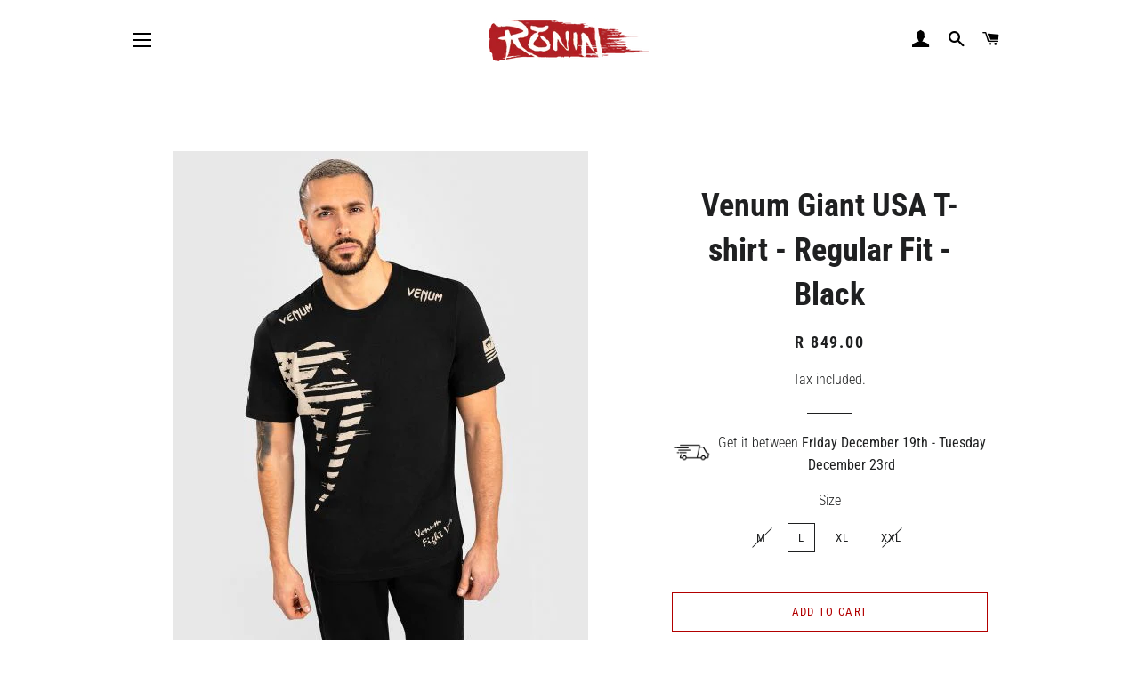

--- FILE ---
content_type: text/html; charset=utf-8
request_url: https://www.roninsports.co.za/products/venum-giant-usa-t-shirt-regular-fit-black
body_size: 18282
content:
<!doctype html>
<html class="no-js" lang="en">
<head>

  <!-- Basic page needs ================================================== -->
  <meta charset="utf-8">
  <meta http-equiv="X-UA-Compatible" content="IE=edge,chrome=1">

  
    <link rel="shortcut icon" href="//www.roninsports.co.za/cdn/shop/files/favicon_32x32.png?v=1629282779" type="image/png" />
  

  <!-- Title and description ================================================== -->
  <title>
  Venum Giant USA T-shirt - Regular Fit - Black &ndash; Rōnin Sports Apparel
  </title>

  
  <meta name="description" content="DESCRIPTION A nod to the US flag and all the values it symbolizes, the Venum Giant USA T-Shirt is to be worn with pride. This regular-fit premium cotton shirt with black-sand coloring is perfect for lifestyle wear. Pair with Venum training shorts or joggers when you’re heading to the gym or taking a rest day.  Juan is ">
  

  <!-- Helpers ================================================== -->
  <!-- /snippets/social-meta-tags.liquid -->




<meta property="og:site_name" content="Rōnin Sports Apparel">
<meta property="og:url" content="https://www.roninsports.co.za/products/venum-giant-usa-t-shirt-regular-fit-black">
<meta property="og:title" content="Venum Giant USA T-shirt - Regular Fit - Black">
<meta property="og:type" content="product">
<meta property="og:description" content="DESCRIPTION A nod to the US flag and all the values it symbolizes, the Venum Giant USA T-Shirt is to be worn with pride. This regular-fit premium cotton shirt with black-sand coloring is perfect for lifestyle wear. Pair with Venum training shorts or joggers when you’re heading to the gym or taking a rest day.  Juan is ">

  <meta property="og:price:amount" content="849.00">
  <meta property="og:price:currency" content="ZAR">

<meta property="og:image" content="http://www.roninsports.co.za/cdn/shop/files/b3caf843bc9f5c119d53c53ded476b5c7dd3a081_TS_GIANT_FLAG_BLACK_SAND_9_1200x1200.jpg?v=1685116463"><meta property="og:image" content="http://www.roninsports.co.za/cdn/shop/files/ae74a9e3efc9ee17ca1fee198f3fdf317aab5b3a_TS_GIANT_FLAG_BLACK_SAND_6_1200x1200.jpg?v=1685116467"><meta property="og:image" content="http://www.roninsports.co.za/cdn/shop/files/165e5ceee296ef7e7f3cbf3988b0ff685d143dfc_TS_GIANT_FLAG_BLACK_SAND_7_1200x1200.jpg?v=1685116472">
<meta property="og:image:secure_url" content="https://www.roninsports.co.za/cdn/shop/files/b3caf843bc9f5c119d53c53ded476b5c7dd3a081_TS_GIANT_FLAG_BLACK_SAND_9_1200x1200.jpg?v=1685116463"><meta property="og:image:secure_url" content="https://www.roninsports.co.za/cdn/shop/files/ae74a9e3efc9ee17ca1fee198f3fdf317aab5b3a_TS_GIANT_FLAG_BLACK_SAND_6_1200x1200.jpg?v=1685116467"><meta property="og:image:secure_url" content="https://www.roninsports.co.za/cdn/shop/files/165e5ceee296ef7e7f3cbf3988b0ff685d143dfc_TS_GIANT_FLAG_BLACK_SAND_7_1200x1200.jpg?v=1685116472">


<meta name="twitter:card" content="summary_large_image">
<meta name="twitter:title" content="Venum Giant USA T-shirt - Regular Fit - Black">
<meta name="twitter:description" content="DESCRIPTION A nod to the US flag and all the values it symbolizes, the Venum Giant USA T-Shirt is to be worn with pride. This regular-fit premium cotton shirt with black-sand coloring is perfect for lifestyle wear. Pair with Venum training shorts or joggers when you’re heading to the gym or taking a rest day.  Juan is ">

  <link rel="canonical" href="https://www.roninsports.co.za/products/venum-giant-usa-t-shirt-regular-fit-black">
  <meta name="viewport" content="width=device-width,initial-scale=1,shrink-to-fit=no">
  <meta name="theme-color" content="#b20000">
  <style data-shopify>
  :root {
    --color-body-text: #1f2021;
    --color-body: #ffffff;
  }
</style>


  <!-- CSS ================================================== -->
  <link href="//www.roninsports.co.za/cdn/shop/t/4/assets/timber.scss.css?v=183739854286251561181759332277" rel="stylesheet" type="text/css" media="all" />
  <link href="//www.roninsports.co.za/cdn/shop/t/4/assets/theme.scss.css?v=32298529705060775061759332276" rel="stylesheet" type="text/css" media="all" />

  <!-- Sections ================================================== -->
  <script>
    window.theme = window.theme || {};
    theme.strings = {
      zoomClose: "Close (Esc)",
      zoomPrev: "Previous (Left arrow key)",
      zoomNext: "Next (Right arrow key)",
      moneyFormat: "R {{amount}}",
      addressError: "Error looking up that address",
      addressNoResults: "No results for that address",
      addressQueryLimit: "You have exceeded the Google API usage limit. Consider upgrading to a \u003ca href=\"https:\/\/developers.google.com\/maps\/premium\/usage-limits\"\u003ePremium Plan\u003c\/a\u003e.",
      authError: "There was a problem authenticating your Google Maps account.",
      cartEmpty: "Your cart is currently empty.",
      cartCookie: "Enable cookies to use the shopping cart",
      cartSavings: "You're saving [savings]",
      productSlideLabel: "Slide [slide_number] of [slide_max]."
    };
    theme.settings = {
      cartType: "page",
      gridType: null
    };
  </script>

  <script src="//www.roninsports.co.za/cdn/shop/t/4/assets/jquery-2.2.3.min.js?v=58211863146907186831626857903" type="text/javascript"></script>

  <script src="//www.roninsports.co.za/cdn/shop/t/4/assets/lazysizes.min.js?v=155223123402716617051626857903" async="async"></script>

  <script src="//www.roninsports.co.za/cdn/shop/t/4/assets/theme.js?v=65529078462347578181626857916" defer="defer"></script>

  <!-- Header hook for plugins ================================================== -->
  <script>window.performance && window.performance.mark && window.performance.mark('shopify.content_for_header.start');</script><meta name="facebook-domain-verification" content="pjvjw3h36shvd2tcyg7438a709umwx">
<meta id="shopify-digital-wallet" name="shopify-digital-wallet" content="/58159956121/digital_wallets/dialog">
<link rel="alternate" type="application/json+oembed" href="https://www.roninsports.co.za/products/venum-giant-usa-t-shirt-regular-fit-black.oembed">
<script async="async" src="/checkouts/internal/preloads.js?locale=en-ZA"></script>
<script id="shopify-features" type="application/json">{"accessToken":"189baaf0ca45064b39ecba99ea4cd9c7","betas":["rich-media-storefront-analytics"],"domain":"www.roninsports.co.za","predictiveSearch":true,"shopId":58159956121,"locale":"en"}</script>
<script>var Shopify = Shopify || {};
Shopify.shop = "ronin-sport-apparel-2.myshopify.com";
Shopify.locale = "en";
Shopify.currency = {"active":"ZAR","rate":"1.0"};
Shopify.country = "ZA";
Shopify.theme = {"name":"Brooklyn","id":124931473561,"schema_name":"Brooklyn","schema_version":"17.6.0","theme_store_id":730,"role":"main"};
Shopify.theme.handle = "null";
Shopify.theme.style = {"id":null,"handle":null};
Shopify.cdnHost = "www.roninsports.co.za/cdn";
Shopify.routes = Shopify.routes || {};
Shopify.routes.root = "/";</script>
<script type="module">!function(o){(o.Shopify=o.Shopify||{}).modules=!0}(window);</script>
<script>!function(o){function n(){var o=[];function n(){o.push(Array.prototype.slice.apply(arguments))}return n.q=o,n}var t=o.Shopify=o.Shopify||{};t.loadFeatures=n(),t.autoloadFeatures=n()}(window);</script>
<script id="shop-js-analytics" type="application/json">{"pageType":"product"}</script>
<script defer="defer" async type="module" src="//www.roninsports.co.za/cdn/shopifycloud/shop-js/modules/v2/client.init-shop-cart-sync_dlpDe4U9.en.esm.js"></script>
<script defer="defer" async type="module" src="//www.roninsports.co.za/cdn/shopifycloud/shop-js/modules/v2/chunk.common_FunKbpTJ.esm.js"></script>
<script type="module">
  await import("//www.roninsports.co.za/cdn/shopifycloud/shop-js/modules/v2/client.init-shop-cart-sync_dlpDe4U9.en.esm.js");
await import("//www.roninsports.co.za/cdn/shopifycloud/shop-js/modules/v2/chunk.common_FunKbpTJ.esm.js");

  window.Shopify.SignInWithShop?.initShopCartSync?.({"fedCMEnabled":true,"windoidEnabled":true});

</script>
<script>(function() {
  var isLoaded = false;
  function asyncLoad() {
    if (isLoaded) return;
    isLoaded = true;
    var urls = ["https:\/\/cdn.nfcube.com\/instafeed-54bd0c25a03e7b6a267e00fb68165748.js?shop=ronin-sport-apparel-2.myshopify.com"];
    for (var i = 0; i < urls.length; i++) {
      var s = document.createElement('script');
      s.type = 'text/javascript';
      s.async = true;
      s.src = urls[i];
      var x = document.getElementsByTagName('script')[0];
      x.parentNode.insertBefore(s, x);
    }
  };
  if(window.attachEvent) {
    window.attachEvent('onload', asyncLoad);
  } else {
    window.addEventListener('load', asyncLoad, false);
  }
})();</script>
<script id="__st">var __st={"a":58159956121,"offset":7200,"reqid":"bb522ee2-206e-40a5-b5b1-e29a767aa862-1765869055","pageurl":"www.roninsports.co.za\/products\/venum-giant-usa-t-shirt-regular-fit-black","u":"f71e3346f19d","p":"product","rtyp":"product","rid":7668974092441};</script>
<script>window.ShopifyPaypalV4VisibilityTracking = true;</script>
<script id="captcha-bootstrap">!function(){'use strict';const t='contact',e='account',n='new_comment',o=[[t,t],['blogs',n],['comments',n],[t,'customer']],c=[[e,'customer_login'],[e,'guest_login'],[e,'recover_customer_password'],[e,'create_customer']],r=t=>t.map((([t,e])=>`form[action*='/${t}']:not([data-nocaptcha='true']) input[name='form_type'][value='${e}']`)).join(','),a=t=>()=>t?[...document.querySelectorAll(t)].map((t=>t.form)):[];function s(){const t=[...o],e=r(t);return a(e)}const i='password',u='form_key',d=['recaptcha-v3-token','g-recaptcha-response','h-captcha-response',i],f=()=>{try{return window.sessionStorage}catch{return}},m='__shopify_v',_=t=>t.elements[u];function p(t,e,n=!1){try{const o=window.sessionStorage,c=JSON.parse(o.getItem(e)),{data:r}=function(t){const{data:e,action:n}=t;return t[m]||n?{data:e,action:n}:{data:t,action:n}}(c);for(const[e,n]of Object.entries(r))t.elements[e]&&(t.elements[e].value=n);n&&o.removeItem(e)}catch(o){console.error('form repopulation failed',{error:o})}}const l='form_type',E='cptcha';function T(t){t.dataset[E]=!0}const w=window,h=w.document,L='Shopify',v='ce_forms',y='captcha';let A=!1;((t,e)=>{const n=(g='f06e6c50-85a8-45c8-87d0-21a2b65856fe',I='https://cdn.shopify.com/shopifycloud/storefront-forms-hcaptcha/ce_storefront_forms_captcha_hcaptcha.v1.5.2.iife.js',D={infoText:'Protected by hCaptcha',privacyText:'Privacy',termsText:'Terms'},(t,e,n)=>{const o=w[L][v],c=o.bindForm;if(c)return c(t,g,e,D).then(n);var r;o.q.push([[t,g,e,D],n]),r=I,A||(h.body.append(Object.assign(h.createElement('script'),{id:'captcha-provider',async:!0,src:r})),A=!0)});var g,I,D;w[L]=w[L]||{},w[L][v]=w[L][v]||{},w[L][v].q=[],w[L][y]=w[L][y]||{},w[L][y].protect=function(t,e){n(t,void 0,e),T(t)},Object.freeze(w[L][y]),function(t,e,n,w,h,L){const[v,y,A,g]=function(t,e,n){const i=e?o:[],u=t?c:[],d=[...i,...u],f=r(d),m=r(i),_=r(d.filter((([t,e])=>n.includes(e))));return[a(f),a(m),a(_),s()]}(w,h,L),I=t=>{const e=t.target;return e instanceof HTMLFormElement?e:e&&e.form},D=t=>v().includes(t);t.addEventListener('submit',(t=>{const e=I(t);if(!e)return;const n=D(e)&&!e.dataset.hcaptchaBound&&!e.dataset.recaptchaBound,o=_(e),c=g().includes(e)&&(!o||!o.value);(n||c)&&t.preventDefault(),c&&!n&&(function(t){try{if(!f())return;!function(t){const e=f();if(!e)return;const n=_(t);if(!n)return;const o=n.value;o&&e.removeItem(o)}(t);const e=Array.from(Array(32),(()=>Math.random().toString(36)[2])).join('');!function(t,e){_(t)||t.append(Object.assign(document.createElement('input'),{type:'hidden',name:u})),t.elements[u].value=e}(t,e),function(t,e){const n=f();if(!n)return;const o=[...t.querySelectorAll(`input[type='${i}']`)].map((({name:t})=>t)),c=[...d,...o],r={};for(const[a,s]of new FormData(t).entries())c.includes(a)||(r[a]=s);n.setItem(e,JSON.stringify({[m]:1,action:t.action,data:r}))}(t,e)}catch(e){console.error('failed to persist form',e)}}(e),e.submit())}));const S=(t,e)=>{t&&!t.dataset[E]&&(n(t,e.some((e=>e===t))),T(t))};for(const o of['focusin','change'])t.addEventListener(o,(t=>{const e=I(t);D(e)&&S(e,y())}));const B=e.get('form_key'),M=e.get(l),P=B&&M;t.addEventListener('DOMContentLoaded',(()=>{const t=y();if(P)for(const e of t)e.elements[l].value===M&&p(e,B);[...new Set([...A(),...v().filter((t=>'true'===t.dataset.shopifyCaptcha))])].forEach((e=>S(e,t)))}))}(h,new URLSearchParams(w.location.search),n,t,e,['guest_login'])})(!0,!0)}();</script>
<script integrity="sha256-52AcMU7V7pcBOXWImdc/TAGTFKeNjmkeM1Pvks/DTgc=" data-source-attribution="shopify.loadfeatures" defer="defer" src="//www.roninsports.co.za/cdn/shopifycloud/storefront/assets/storefront/load_feature-81c60534.js" crossorigin="anonymous"></script>
<script data-source-attribution="shopify.dynamic_checkout.dynamic.init">var Shopify=Shopify||{};Shopify.PaymentButton=Shopify.PaymentButton||{isStorefrontPortableWallets:!0,init:function(){window.Shopify.PaymentButton.init=function(){};var t=document.createElement("script");t.src="https://www.roninsports.co.za/cdn/shopifycloud/portable-wallets/latest/portable-wallets.en.js",t.type="module",document.head.appendChild(t)}};
</script>
<script data-source-attribution="shopify.dynamic_checkout.buyer_consent">
  function portableWalletsHideBuyerConsent(e){var t=document.getElementById("shopify-buyer-consent"),n=document.getElementById("shopify-subscription-policy-button");t&&n&&(t.classList.add("hidden"),t.setAttribute("aria-hidden","true"),n.removeEventListener("click",e))}function portableWalletsShowBuyerConsent(e){var t=document.getElementById("shopify-buyer-consent"),n=document.getElementById("shopify-subscription-policy-button");t&&n&&(t.classList.remove("hidden"),t.removeAttribute("aria-hidden"),n.addEventListener("click",e))}window.Shopify?.PaymentButton&&(window.Shopify.PaymentButton.hideBuyerConsent=portableWalletsHideBuyerConsent,window.Shopify.PaymentButton.showBuyerConsent=portableWalletsShowBuyerConsent);
</script>
<script>
  function portableWalletsCleanup(e){e&&e.src&&console.error("Failed to load portable wallets script "+e.src);var t=document.querySelectorAll("shopify-accelerated-checkout .shopify-payment-button__skeleton, shopify-accelerated-checkout-cart .wallet-cart-button__skeleton"),e=document.getElementById("shopify-buyer-consent");for(let e=0;e<t.length;e++)t[e].remove();e&&e.remove()}function portableWalletsNotLoadedAsModule(e){e instanceof ErrorEvent&&"string"==typeof e.message&&e.message.includes("import.meta")&&"string"==typeof e.filename&&e.filename.includes("portable-wallets")&&(window.removeEventListener("error",portableWalletsNotLoadedAsModule),window.Shopify.PaymentButton.failedToLoad=e,"loading"===document.readyState?document.addEventListener("DOMContentLoaded",window.Shopify.PaymentButton.init):window.Shopify.PaymentButton.init())}window.addEventListener("error",portableWalletsNotLoadedAsModule);
</script>

<script type="module" src="https://www.roninsports.co.za/cdn/shopifycloud/portable-wallets/latest/portable-wallets.en.js" onError="portableWalletsCleanup(this)" crossorigin="anonymous"></script>
<script nomodule>
  document.addEventListener("DOMContentLoaded", portableWalletsCleanup);
</script>

<link id="shopify-accelerated-checkout-styles" rel="stylesheet" media="screen" href="https://www.roninsports.co.za/cdn/shopifycloud/portable-wallets/latest/accelerated-checkout-backwards-compat.css" crossorigin="anonymous">
<style id="shopify-accelerated-checkout-cart">
        #shopify-buyer-consent {
  margin-top: 1em;
  display: inline-block;
  width: 100%;
}

#shopify-buyer-consent.hidden {
  display: none;
}

#shopify-subscription-policy-button {
  background: none;
  border: none;
  padding: 0;
  text-decoration: underline;
  font-size: inherit;
  cursor: pointer;
}

#shopify-subscription-policy-button::before {
  box-shadow: none;
}

      </style>

<script>window.performance && window.performance.mark && window.performance.mark('shopify.content_for_header.end');</script>

  <script src="//www.roninsports.co.za/cdn/shop/t/4/assets/modernizr.min.js?v=21391054748206432451626857904" type="text/javascript"></script>

  
  

<link href="https://monorail-edge.shopifysvc.com" rel="dns-prefetch">
<script>(function(){if ("sendBeacon" in navigator && "performance" in window) {try {var session_token_from_headers = performance.getEntriesByType('navigation')[0].serverTiming.find(x => x.name == '_s').description;} catch {var session_token_from_headers = undefined;}var session_cookie_matches = document.cookie.match(/_shopify_s=([^;]*)/);var session_token_from_cookie = session_cookie_matches && session_cookie_matches.length === 2 ? session_cookie_matches[1] : "";var session_token = session_token_from_headers || session_token_from_cookie || "";function handle_abandonment_event(e) {var entries = performance.getEntries().filter(function(entry) {return /monorail-edge.shopifysvc.com/.test(entry.name);});if (!window.abandonment_tracked && entries.length === 0) {window.abandonment_tracked = true;var currentMs = Date.now();var navigation_start = performance.timing.navigationStart;var payload = {shop_id: 58159956121,url: window.location.href,navigation_start,duration: currentMs - navigation_start,session_token,page_type: "product"};window.navigator.sendBeacon("https://monorail-edge.shopifysvc.com/v1/produce", JSON.stringify({schema_id: "online_store_buyer_site_abandonment/1.1",payload: payload,metadata: {event_created_at_ms: currentMs,event_sent_at_ms: currentMs}}));}}window.addEventListener('pagehide', handle_abandonment_event);}}());</script>
<script id="web-pixels-manager-setup">(function e(e,d,r,n,o){if(void 0===o&&(o={}),!Boolean(null===(a=null===(i=window.Shopify)||void 0===i?void 0:i.analytics)||void 0===a?void 0:a.replayQueue)){var i,a;window.Shopify=window.Shopify||{};var t=window.Shopify;t.analytics=t.analytics||{};var s=t.analytics;s.replayQueue=[],s.publish=function(e,d,r){return s.replayQueue.push([e,d,r]),!0};try{self.performance.mark("wpm:start")}catch(e){}var l=function(){var e={modern:/Edge?\/(1{2}[4-9]|1[2-9]\d|[2-9]\d{2}|\d{4,})\.\d+(\.\d+|)|Firefox\/(1{2}[4-9]|1[2-9]\d|[2-9]\d{2}|\d{4,})\.\d+(\.\d+|)|Chrom(ium|e)\/(9{2}|\d{3,})\.\d+(\.\d+|)|(Maci|X1{2}).+ Version\/(15\.\d+|(1[6-9]|[2-9]\d|\d{3,})\.\d+)([,.]\d+|)( \(\w+\)|)( Mobile\/\w+|) Safari\/|Chrome.+OPR\/(9{2}|\d{3,})\.\d+\.\d+|(CPU[ +]OS|iPhone[ +]OS|CPU[ +]iPhone|CPU IPhone OS|CPU iPad OS)[ +]+(15[._]\d+|(1[6-9]|[2-9]\d|\d{3,})[._]\d+)([._]\d+|)|Android:?[ /-](13[3-9]|1[4-9]\d|[2-9]\d{2}|\d{4,})(\.\d+|)(\.\d+|)|Android.+Firefox\/(13[5-9]|1[4-9]\d|[2-9]\d{2}|\d{4,})\.\d+(\.\d+|)|Android.+Chrom(ium|e)\/(13[3-9]|1[4-9]\d|[2-9]\d{2}|\d{4,})\.\d+(\.\d+|)|SamsungBrowser\/([2-9]\d|\d{3,})\.\d+/,legacy:/Edge?\/(1[6-9]|[2-9]\d|\d{3,})\.\d+(\.\d+|)|Firefox\/(5[4-9]|[6-9]\d|\d{3,})\.\d+(\.\d+|)|Chrom(ium|e)\/(5[1-9]|[6-9]\d|\d{3,})\.\d+(\.\d+|)([\d.]+$|.*Safari\/(?![\d.]+ Edge\/[\d.]+$))|(Maci|X1{2}).+ Version\/(10\.\d+|(1[1-9]|[2-9]\d|\d{3,})\.\d+)([,.]\d+|)( \(\w+\)|)( Mobile\/\w+|) Safari\/|Chrome.+OPR\/(3[89]|[4-9]\d|\d{3,})\.\d+\.\d+|(CPU[ +]OS|iPhone[ +]OS|CPU[ +]iPhone|CPU IPhone OS|CPU iPad OS)[ +]+(10[._]\d+|(1[1-9]|[2-9]\d|\d{3,})[._]\d+)([._]\d+|)|Android:?[ /-](13[3-9]|1[4-9]\d|[2-9]\d{2}|\d{4,})(\.\d+|)(\.\d+|)|Mobile Safari.+OPR\/([89]\d|\d{3,})\.\d+\.\d+|Android.+Firefox\/(13[5-9]|1[4-9]\d|[2-9]\d{2}|\d{4,})\.\d+(\.\d+|)|Android.+Chrom(ium|e)\/(13[3-9]|1[4-9]\d|[2-9]\d{2}|\d{4,})\.\d+(\.\d+|)|Android.+(UC? ?Browser|UCWEB|U3)[ /]?(15\.([5-9]|\d{2,})|(1[6-9]|[2-9]\d|\d{3,})\.\d+)\.\d+|SamsungBrowser\/(5\.\d+|([6-9]|\d{2,})\.\d+)|Android.+MQ{2}Browser\/(14(\.(9|\d{2,})|)|(1[5-9]|[2-9]\d|\d{3,})(\.\d+|))(\.\d+|)|K[Aa][Ii]OS\/(3\.\d+|([4-9]|\d{2,})\.\d+)(\.\d+|)/},d=e.modern,r=e.legacy,n=navigator.userAgent;return n.match(d)?"modern":n.match(r)?"legacy":"unknown"}(),u="modern"===l?"modern":"legacy",c=(null!=n?n:{modern:"",legacy:""})[u],f=function(e){return[e.baseUrl,"/wpm","/b",e.hashVersion,"modern"===e.buildTarget?"m":"l",".js"].join("")}({baseUrl:d,hashVersion:r,buildTarget:u}),m=function(e){var d=e.version,r=e.bundleTarget,n=e.surface,o=e.pageUrl,i=e.monorailEndpoint;return{emit:function(e){var a=e.status,t=e.errorMsg,s=(new Date).getTime(),l=JSON.stringify({metadata:{event_sent_at_ms:s},events:[{schema_id:"web_pixels_manager_load/3.1",payload:{version:d,bundle_target:r,page_url:o,status:a,surface:n,error_msg:t},metadata:{event_created_at_ms:s}}]});if(!i)return console&&console.warn&&console.warn("[Web Pixels Manager] No Monorail endpoint provided, skipping logging."),!1;try{return self.navigator.sendBeacon.bind(self.navigator)(i,l)}catch(e){}var u=new XMLHttpRequest;try{return u.open("POST",i,!0),u.setRequestHeader("Content-Type","text/plain"),u.send(l),!0}catch(e){return console&&console.warn&&console.warn("[Web Pixels Manager] Got an unhandled error while logging to Monorail."),!1}}}}({version:r,bundleTarget:l,surface:e.surface,pageUrl:self.location.href,monorailEndpoint:e.monorailEndpoint});try{o.browserTarget=l,function(e){var d=e.src,r=e.async,n=void 0===r||r,o=e.onload,i=e.onerror,a=e.sri,t=e.scriptDataAttributes,s=void 0===t?{}:t,l=document.createElement("script"),u=document.querySelector("head"),c=document.querySelector("body");if(l.async=n,l.src=d,a&&(l.integrity=a,l.crossOrigin="anonymous"),s)for(var f in s)if(Object.prototype.hasOwnProperty.call(s,f))try{l.dataset[f]=s[f]}catch(e){}if(o&&l.addEventListener("load",o),i&&l.addEventListener("error",i),u)u.appendChild(l);else{if(!c)throw new Error("Did not find a head or body element to append the script");c.appendChild(l)}}({src:f,async:!0,onload:function(){if(!function(){var e,d;return Boolean(null===(d=null===(e=window.Shopify)||void 0===e?void 0:e.analytics)||void 0===d?void 0:d.initialized)}()){var d=window.webPixelsManager.init(e)||void 0;if(d){var r=window.Shopify.analytics;r.replayQueue.forEach((function(e){var r=e[0],n=e[1],o=e[2];d.publishCustomEvent(r,n,o)})),r.replayQueue=[],r.publish=d.publishCustomEvent,r.visitor=d.visitor,r.initialized=!0}}},onerror:function(){return m.emit({status:"failed",errorMsg:"".concat(f," has failed to load")})},sri:function(e){var d=/^sha384-[A-Za-z0-9+/=]+$/;return"string"==typeof e&&d.test(e)}(c)?c:"",scriptDataAttributes:o}),m.emit({status:"loading"})}catch(e){m.emit({status:"failed",errorMsg:(null==e?void 0:e.message)||"Unknown error"})}}})({shopId: 58159956121,storefrontBaseUrl: "https://www.roninsports.co.za",extensionsBaseUrl: "https://extensions.shopifycdn.com/cdn/shopifycloud/web-pixels-manager",monorailEndpoint: "https://monorail-edge.shopifysvc.com/unstable/produce_batch",surface: "storefront-renderer",enabledBetaFlags: ["2dca8a86"],webPixelsConfigList: [{"id":"135135385","configuration":"{\"pixel_id\":\"1033804450668214\",\"pixel_type\":\"facebook_pixel\",\"metaapp_system_user_token\":\"-\"}","eventPayloadVersion":"v1","runtimeContext":"OPEN","scriptVersion":"ca16bc87fe92b6042fbaa3acc2fbdaa6","type":"APP","apiClientId":2329312,"privacyPurposes":["ANALYTICS","MARKETING","SALE_OF_DATA"],"dataSharingAdjustments":{"protectedCustomerApprovalScopes":["read_customer_address","read_customer_email","read_customer_name","read_customer_personal_data","read_customer_phone"]}},{"id":"shopify-app-pixel","configuration":"{}","eventPayloadVersion":"v1","runtimeContext":"STRICT","scriptVersion":"0450","apiClientId":"shopify-pixel","type":"APP","privacyPurposes":["ANALYTICS","MARKETING"]},{"id":"shopify-custom-pixel","eventPayloadVersion":"v1","runtimeContext":"LAX","scriptVersion":"0450","apiClientId":"shopify-pixel","type":"CUSTOM","privacyPurposes":["ANALYTICS","MARKETING"]}],isMerchantRequest: false,initData: {"shop":{"name":"Rōnin Sports Apparel","paymentSettings":{"currencyCode":"ZAR"},"myshopifyDomain":"ronin-sport-apparel-2.myshopify.com","countryCode":"ZA","storefrontUrl":"https:\/\/www.roninsports.co.za"},"customer":null,"cart":null,"checkout":null,"productVariants":[{"price":{"amount":849.0,"currencyCode":"ZAR"},"product":{"title":"Venum Giant USA T-shirt - Regular Fit - Black","vendor":"Venum","id":"7668974092441","untranslatedTitle":"Venum Giant USA T-shirt - Regular Fit - Black","url":"\/products\/venum-giant-usa-t-shirt-regular-fit-black","type":"T-Shirt"},"id":"43182740308121","image":{"src":"\/\/www.roninsports.co.za\/cdn\/shop\/files\/b3caf843bc9f5c119d53c53ded476b5c7dd3a081_TS_GIANT_FLAG_BLACK_SAND_9.jpg?v=1685116463"},"sku":"VENUM-04956-001-M","title":"M","untranslatedTitle":"M"},{"price":{"amount":849.0,"currencyCode":"ZAR"},"product":{"title":"Venum Giant USA T-shirt - Regular Fit - Black","vendor":"Venum","id":"7668974092441","untranslatedTitle":"Venum Giant USA T-shirt - Regular Fit - Black","url":"\/products\/venum-giant-usa-t-shirt-regular-fit-black","type":"T-Shirt"},"id":"43182740340889","image":{"src":"\/\/www.roninsports.co.za\/cdn\/shop\/files\/b3caf843bc9f5c119d53c53ded476b5c7dd3a081_TS_GIANT_FLAG_BLACK_SAND_9.jpg?v=1685116463"},"sku":"VENUM-04956-001-L","title":"L","untranslatedTitle":"L"},{"price":{"amount":849.0,"currencyCode":"ZAR"},"product":{"title":"Venum Giant USA T-shirt - Regular Fit - Black","vendor":"Venum","id":"7668974092441","untranslatedTitle":"Venum Giant USA T-shirt - Regular Fit - Black","url":"\/products\/venum-giant-usa-t-shirt-regular-fit-black","type":"T-Shirt"},"id":"43182740373657","image":{"src":"\/\/www.roninsports.co.za\/cdn\/shop\/files\/b3caf843bc9f5c119d53c53ded476b5c7dd3a081_TS_GIANT_FLAG_BLACK_SAND_9.jpg?v=1685116463"},"sku":"VENUM-04956-001-XL","title":"XL","untranslatedTitle":"XL"},{"price":{"amount":849.0,"currencyCode":"ZAR"},"product":{"title":"Venum Giant USA T-shirt - Regular Fit - Black","vendor":"Venum","id":"7668974092441","untranslatedTitle":"Venum Giant USA T-shirt - Regular Fit - Black","url":"\/products\/venum-giant-usa-t-shirt-regular-fit-black","type":"T-Shirt"},"id":"43182740406425","image":{"src":"\/\/www.roninsports.co.za\/cdn\/shop\/files\/b3caf843bc9f5c119d53c53ded476b5c7dd3a081_TS_GIANT_FLAG_BLACK_SAND_9.jpg?v=1685116463"},"sku":"VENUM-04956-001-XXL","title":"XXL","untranslatedTitle":"XXL"}],"purchasingCompany":null},},"https://www.roninsports.co.za/cdn","ae1676cfwd2530674p4253c800m34e853cb",{"modern":"","legacy":""},{"shopId":"58159956121","storefrontBaseUrl":"https:\/\/www.roninsports.co.za","extensionBaseUrl":"https:\/\/extensions.shopifycdn.com\/cdn\/shopifycloud\/web-pixels-manager","surface":"storefront-renderer","enabledBetaFlags":"[\"2dca8a86\"]","isMerchantRequest":"false","hashVersion":"ae1676cfwd2530674p4253c800m34e853cb","publish":"custom","events":"[[\"page_viewed\",{}],[\"product_viewed\",{\"productVariant\":{\"price\":{\"amount\":849.0,\"currencyCode\":\"ZAR\"},\"product\":{\"title\":\"Venum Giant USA T-shirt - Regular Fit - Black\",\"vendor\":\"Venum\",\"id\":\"7668974092441\",\"untranslatedTitle\":\"Venum Giant USA T-shirt - Regular Fit - Black\",\"url\":\"\/products\/venum-giant-usa-t-shirt-regular-fit-black\",\"type\":\"T-Shirt\"},\"id\":\"43182740340889\",\"image\":{\"src\":\"\/\/www.roninsports.co.za\/cdn\/shop\/files\/b3caf843bc9f5c119d53c53ded476b5c7dd3a081_TS_GIANT_FLAG_BLACK_SAND_9.jpg?v=1685116463\"},\"sku\":\"VENUM-04956-001-L\",\"title\":\"L\",\"untranslatedTitle\":\"L\"}}]]"});</script><script>
  window.ShopifyAnalytics = window.ShopifyAnalytics || {};
  window.ShopifyAnalytics.meta = window.ShopifyAnalytics.meta || {};
  window.ShopifyAnalytics.meta.currency = 'ZAR';
  var meta = {"product":{"id":7668974092441,"gid":"gid:\/\/shopify\/Product\/7668974092441","vendor":"Venum","type":"T-Shirt","variants":[{"id":43182740308121,"price":84900,"name":"Venum Giant USA T-shirt - Regular Fit - Black - M","public_title":"M","sku":"VENUM-04956-001-M"},{"id":43182740340889,"price":84900,"name":"Venum Giant USA T-shirt - Regular Fit - Black - L","public_title":"L","sku":"VENUM-04956-001-L"},{"id":43182740373657,"price":84900,"name":"Venum Giant USA T-shirt - Regular Fit - Black - XL","public_title":"XL","sku":"VENUM-04956-001-XL"},{"id":43182740406425,"price":84900,"name":"Venum Giant USA T-shirt - Regular Fit - Black - XXL","public_title":"XXL","sku":"VENUM-04956-001-XXL"}],"remote":false},"page":{"pageType":"product","resourceType":"product","resourceId":7668974092441}};
  for (var attr in meta) {
    window.ShopifyAnalytics.meta[attr] = meta[attr];
  }
</script>
<script class="analytics">
  (function () {
    var customDocumentWrite = function(content) {
      var jquery = null;

      if (window.jQuery) {
        jquery = window.jQuery;
      } else if (window.Checkout && window.Checkout.$) {
        jquery = window.Checkout.$;
      }

      if (jquery) {
        jquery('body').append(content);
      }
    };

    var hasLoggedConversion = function(token) {
      if (token) {
        return document.cookie.indexOf('loggedConversion=' + token) !== -1;
      }
      return false;
    }

    var setCookieIfConversion = function(token) {
      if (token) {
        var twoMonthsFromNow = new Date(Date.now());
        twoMonthsFromNow.setMonth(twoMonthsFromNow.getMonth() + 2);

        document.cookie = 'loggedConversion=' + token + '; expires=' + twoMonthsFromNow;
      }
    }

    var trekkie = window.ShopifyAnalytics.lib = window.trekkie = window.trekkie || [];
    if (trekkie.integrations) {
      return;
    }
    trekkie.methods = [
      'identify',
      'page',
      'ready',
      'track',
      'trackForm',
      'trackLink'
    ];
    trekkie.factory = function(method) {
      return function() {
        var args = Array.prototype.slice.call(arguments);
        args.unshift(method);
        trekkie.push(args);
        return trekkie;
      };
    };
    for (var i = 0; i < trekkie.methods.length; i++) {
      var key = trekkie.methods[i];
      trekkie[key] = trekkie.factory(key);
    }
    trekkie.load = function(config) {
      trekkie.config = config || {};
      trekkie.config.initialDocumentCookie = document.cookie;
      var first = document.getElementsByTagName('script')[0];
      var script = document.createElement('script');
      script.type = 'text/javascript';
      script.onerror = function(e) {
        var scriptFallback = document.createElement('script');
        scriptFallback.type = 'text/javascript';
        scriptFallback.onerror = function(error) {
                var Monorail = {
      produce: function produce(monorailDomain, schemaId, payload) {
        var currentMs = new Date().getTime();
        var event = {
          schema_id: schemaId,
          payload: payload,
          metadata: {
            event_created_at_ms: currentMs,
            event_sent_at_ms: currentMs
          }
        };
        return Monorail.sendRequest("https://" + monorailDomain + "/v1/produce", JSON.stringify(event));
      },
      sendRequest: function sendRequest(endpointUrl, payload) {
        // Try the sendBeacon API
        if (window && window.navigator && typeof window.navigator.sendBeacon === 'function' && typeof window.Blob === 'function' && !Monorail.isIos12()) {
          var blobData = new window.Blob([payload], {
            type: 'text/plain'
          });

          if (window.navigator.sendBeacon(endpointUrl, blobData)) {
            return true;
          } // sendBeacon was not successful

        } // XHR beacon

        var xhr = new XMLHttpRequest();

        try {
          xhr.open('POST', endpointUrl);
          xhr.setRequestHeader('Content-Type', 'text/plain');
          xhr.send(payload);
        } catch (e) {
          console.log(e);
        }

        return false;
      },
      isIos12: function isIos12() {
        return window.navigator.userAgent.lastIndexOf('iPhone; CPU iPhone OS 12_') !== -1 || window.navigator.userAgent.lastIndexOf('iPad; CPU OS 12_') !== -1;
      }
    };
    Monorail.produce('monorail-edge.shopifysvc.com',
      'trekkie_storefront_load_errors/1.1',
      {shop_id: 58159956121,
      theme_id: 124931473561,
      app_name: "storefront",
      context_url: window.location.href,
      source_url: "//www.roninsports.co.za/cdn/s/trekkie.storefront.1a0636ab3186d698599065cb6ce9903ebacdd71a.min.js"});

        };
        scriptFallback.async = true;
        scriptFallback.src = '//www.roninsports.co.za/cdn/s/trekkie.storefront.1a0636ab3186d698599065cb6ce9903ebacdd71a.min.js';
        first.parentNode.insertBefore(scriptFallback, first);
      };
      script.async = true;
      script.src = '//www.roninsports.co.za/cdn/s/trekkie.storefront.1a0636ab3186d698599065cb6ce9903ebacdd71a.min.js';
      first.parentNode.insertBefore(script, first);
    };
    trekkie.load(
      {"Trekkie":{"appName":"storefront","development":false,"defaultAttributes":{"shopId":58159956121,"isMerchantRequest":null,"themeId":124931473561,"themeCityHash":"14852745204478137433","contentLanguage":"en","currency":"ZAR","eventMetadataId":"37130e27-46fb-4acd-9182-29868935d007"},"isServerSideCookieWritingEnabled":true,"monorailRegion":"shop_domain"},"Session Attribution":{},"S2S":{"facebookCapiEnabled":true,"source":"trekkie-storefront-renderer","apiClientId":580111}}
    );

    var loaded = false;
    trekkie.ready(function() {
      if (loaded) return;
      loaded = true;

      window.ShopifyAnalytics.lib = window.trekkie;

      var originalDocumentWrite = document.write;
      document.write = customDocumentWrite;
      try { window.ShopifyAnalytics.merchantGoogleAnalytics.call(this); } catch(error) {};
      document.write = originalDocumentWrite;

      window.ShopifyAnalytics.lib.page(null,{"pageType":"product","resourceType":"product","resourceId":7668974092441,"shopifyEmitted":true});

      var match = window.location.pathname.match(/checkouts\/(.+)\/(thank_you|post_purchase)/)
      var token = match? match[1]: undefined;
      if (!hasLoggedConversion(token)) {
        setCookieIfConversion(token);
        window.ShopifyAnalytics.lib.track("Viewed Product",{"currency":"ZAR","variantId":43182740308121,"productId":7668974092441,"productGid":"gid:\/\/shopify\/Product\/7668974092441","name":"Venum Giant USA T-shirt - Regular Fit - Black - M","price":"849.00","sku":"VENUM-04956-001-M","brand":"Venum","variant":"M","category":"T-Shirt","nonInteraction":true,"remote":false},undefined,undefined,{"shopifyEmitted":true});
      window.ShopifyAnalytics.lib.track("monorail:\/\/trekkie_storefront_viewed_product\/1.1",{"currency":"ZAR","variantId":43182740308121,"productId":7668974092441,"productGid":"gid:\/\/shopify\/Product\/7668974092441","name":"Venum Giant USA T-shirt - Regular Fit - Black - M","price":"849.00","sku":"VENUM-04956-001-M","brand":"Venum","variant":"M","category":"T-Shirt","nonInteraction":true,"remote":false,"referer":"https:\/\/www.roninsports.co.za\/products\/venum-giant-usa-t-shirt-regular-fit-black"});
      }
    });


        var eventsListenerScript = document.createElement('script');
        eventsListenerScript.async = true;
        eventsListenerScript.src = "//www.roninsports.co.za/cdn/shopifycloud/storefront/assets/shop_events_listener-3da45d37.js";
        document.getElementsByTagName('head')[0].appendChild(eventsListenerScript);

})();</script>
<script
  defer
  src="https://www.roninsports.co.za/cdn/shopifycloud/perf-kit/shopify-perf-kit-2.1.2.min.js"
  data-application="storefront-renderer"
  data-shop-id="58159956121"
  data-render-region="gcp-us-central1"
  data-page-type="product"
  data-theme-instance-id="124931473561"
  data-theme-name="Brooklyn"
  data-theme-version="17.6.0"
  data-monorail-region="shop_domain"
  data-resource-timing-sampling-rate="10"
  data-shs="true"
  data-shs-beacon="true"
  data-shs-export-with-fetch="true"
  data-shs-logs-sample-rate="1"
  data-shs-beacon-endpoint="https://www.roninsports.co.za/api/collect"
></script>
</head>


<body id="venum-giant-usa-t-shirt-regular-fit-black" class="template-product">

  <div id="shopify-section-header" class="shopify-section"><style data-shopify>.header-wrapper .site-nav__link,
  .header-wrapper .site-header__logo a,
  .header-wrapper .site-nav__dropdown-link,
  .header-wrapper .site-nav--has-dropdown > a.nav-focus,
  .header-wrapper .site-nav--has-dropdown.nav-hover > a,
  .header-wrapper .site-nav--has-dropdown:hover > a {
    color: #000000;
  }

  .header-wrapper .site-header__logo a:hover,
  .header-wrapper .site-header__logo a:focus,
  .header-wrapper .site-nav__link:hover,
  .header-wrapper .site-nav__link:focus,
  .header-wrapper .site-nav--has-dropdown a:hover,
  .header-wrapper .site-nav--has-dropdown > a.nav-focus:hover,
  .header-wrapper .site-nav--has-dropdown > a.nav-focus:focus,
  .header-wrapper .site-nav--has-dropdown .site-nav__link:hover,
  .header-wrapper .site-nav--has-dropdown .site-nav__link:focus,
  .header-wrapper .site-nav--has-dropdown.nav-hover > a:hover,
  .header-wrapper .site-nav__dropdown a:focus {
    color: rgba(0, 0, 0, 0.75);
  }

  .header-wrapper .burger-icon,
  .header-wrapper .site-nav--has-dropdown:hover > a:before,
  .header-wrapper .site-nav--has-dropdown > a.nav-focus:before,
  .header-wrapper .site-nav--has-dropdown.nav-hover > a:before {
    background: #000000;
  }

  .header-wrapper .site-nav__link:hover .burger-icon {
    background: rgba(0, 0, 0, 0.75);
  }

  .site-header__logo img {
    max-width: 180px;
  }

  @media screen and (max-width: 768px) {
    .site-header__logo img {
      max-width: 100%;
    }
  }</style><div data-section-id="header" data-section-type="header-section" data-template="product">
  <div id="NavDrawer" class="drawer drawer--left">
      <div class="drawer__inner drawer-left__inner">

    

    <ul class="mobile-nav">
      
        
          <li class="mobile-nav__item">
            <div class="mobile-nav__has-sublist">
              <a
                href="/collections/mens-full-range"
                class="mobile-nav__link"
                id="Label-1"
                >Mens</a>
              <div class="mobile-nav__toggle">
                <button type="button" class="mobile-nav__toggle-btn icon-fallback-text" aria-controls="Linklist-1" aria-expanded="false">
                  <span class="icon-fallback-text mobile-nav__toggle-open">
                    <span class="icon icon-plus" aria-hidden="true"></span>
                    <span class="fallback-text">Expand submenu Mens</span>
                  </span>
                  <span class="icon-fallback-text mobile-nav__toggle-close">
                    <span class="icon icon-minus" aria-hidden="true"></span>
                    <span class="fallback-text">Collapse submenu Mens</span>
                  </span>
                </button>
              </div>
            </div>
            <ul class="mobile-nav__sublist" id="Linklist-1" aria-labelledby="Label-1" role="navigation">
              
              
                
                <li class="mobile-nav__item">
                  <a
                    href="/collections/mens-t-shirts"
                    class="mobile-nav__link"
                    >
                      T-Shirts
                  </a>
                </li>
                
              
                
                <li class="mobile-nav__item">
                  <a
                    href="/collections/mens-tank-tops"
                    class="mobile-nav__link"
                    >
                      Tank Tops
                  </a>
                </li>
                
              
                
                <li class="mobile-nav__item">
                  <a
                    href="/collections/mens-hoodies"
                    class="mobile-nav__link"
                    >
                      Hoodies
                  </a>
                </li>
                
              
                
                <li class="mobile-nav__item">
                  <a
                    href="/collections/mens-shorts"
                    class="mobile-nav__link"
                    >
                      Shorts
                  </a>
                </li>
                
              
                
                <li class="mobile-nav__item">
                  <a
                    href="/collections/mens-joggers"
                    class="mobile-nav__link"
                    >
                      Joggers
                  </a>
                </li>
                
              
            </ul>
          </li>

          
      
        
          <li class="mobile-nav__item">
            <div class="mobile-nav__has-sublist">
              <a
                href="/collections/womens-full-range"
                class="mobile-nav__link"
                id="Label-2"
                >Womens</a>
              <div class="mobile-nav__toggle">
                <button type="button" class="mobile-nav__toggle-btn icon-fallback-text" aria-controls="Linklist-2" aria-expanded="false">
                  <span class="icon-fallback-text mobile-nav__toggle-open">
                    <span class="icon icon-plus" aria-hidden="true"></span>
                    <span class="fallback-text">Expand submenu Womens</span>
                  </span>
                  <span class="icon-fallback-text mobile-nav__toggle-close">
                    <span class="icon icon-minus" aria-hidden="true"></span>
                    <span class="fallback-text">Collapse submenu Womens</span>
                  </span>
                </button>
              </div>
            </div>
            <ul class="mobile-nav__sublist" id="Linklist-2" aria-labelledby="Label-2" role="navigation">
              
              
                
                <li class="mobile-nav__item">
                  <a
                    href="/collections/womens-t-shirts"
                    class="mobile-nav__link"
                    >
                      T-Shirts
                  </a>
                </li>
                
              
                
                <li class="mobile-nav__item">
                  <a
                    href="/collections/womens-tank-tops"
                    class="mobile-nav__link"
                    >
                      Tank Tops
                  </a>
                </li>
                
              
                
                <li class="mobile-nav__item">
                  <a
                    href="/collections/womens-hoodies"
                    class="mobile-nav__link"
                    >
                      Hoodies
                  </a>
                </li>
                
              
                
                <li class="mobile-nav__item">
                  <a
                    href="/collections/womens-shorts"
                    class="mobile-nav__link"
                    >
                      Shorts
                  </a>
                </li>
                
              
                
                <li class="mobile-nav__item">
                  <a
                    href="/collections/womens-leggings"
                    class="mobile-nav__link"
                    >
                      Leggings
                  </a>
                </li>
                
              
                
                <li class="mobile-nav__item">
                  <a
                    href="/collections/womens-joggers"
                    class="mobile-nav__link"
                    >
                      Joggers
                  </a>
                </li>
                
              
            </ul>
          </li>

          
      
        
          <li class="mobile-nav__item">
            <div class="mobile-nav__has-sublist">
              <a
                href="/collections/equipment-full-range"
                class="mobile-nav__link"
                id="Label-3"
                >Equipment</a>
              <div class="mobile-nav__toggle">
                <button type="button" class="mobile-nav__toggle-btn icon-fallback-text" aria-controls="Linklist-3" aria-expanded="false">
                  <span class="icon-fallback-text mobile-nav__toggle-open">
                    <span class="icon icon-plus" aria-hidden="true"></span>
                    <span class="fallback-text">Expand submenu Equipment</span>
                  </span>
                  <span class="icon-fallback-text mobile-nav__toggle-close">
                    <span class="icon icon-minus" aria-hidden="true"></span>
                    <span class="fallback-text">Collapse submenu Equipment</span>
                  </span>
                </button>
              </div>
            </div>
            <ul class="mobile-nav__sublist" id="Linklist-3" aria-labelledby="Label-3" role="navigation">
              
              
                
                <li class="mobile-nav__item">
                  <a
                    href="/collections/boxing-gloves"
                    class="mobile-nav__link"
                    >
                      Boxing Gloves
                  </a>
                </li>
                
              
                
                <li class="mobile-nav__item">
                  <a
                    href="/collections/headgear"
                    class="mobile-nav__link"
                    >
                      Headgear
                  </a>
                </li>
                
              
                
                <li class="mobile-nav__item">
                  <a
                    href="/collections/bjj-gi"
                    class="mobile-nav__link"
                    >
                      Jiu Jitsu
                  </a>
                </li>
                
              
                
                <li class="mobile-nav__item">
                  <a
                    href="/collections/shinguards"
                    class="mobile-nav__link"
                    >
                      Boxing Boots
                  </a>
                </li>
                
              
            </ul>
          </li>

          
      
        
          <li class="mobile-nav__item">
            <div class="mobile-nav__has-sublist">
              <a
                href="/collections/all"
                class="mobile-nav__link"
                id="Label-4"
                >Brands</a>
              <div class="mobile-nav__toggle">
                <button type="button" class="mobile-nav__toggle-btn icon-fallback-text" aria-controls="Linklist-4" aria-expanded="false">
                  <span class="icon-fallback-text mobile-nav__toggle-open">
                    <span class="icon icon-plus" aria-hidden="true"></span>
                    <span class="fallback-text">Expand submenu Brands</span>
                  </span>
                  <span class="icon-fallback-text mobile-nav__toggle-close">
                    <span class="icon icon-minus" aria-hidden="true"></span>
                    <span class="fallback-text">Collapse submenu Brands</span>
                  </span>
                </button>
              </div>
            </div>
            <ul class="mobile-nav__sublist" id="Linklist-4" aria-labelledby="Label-4" role="navigation">
              
              
                
                <li class="mobile-nav__item">
                  <div class="mobile-nav__has-sublist">
                    <a
                      href="/collections/ronin"
                      class="mobile-nav__link"
                      id="Label-4-1"
                      >
                        Rōnin
                    </a>
                    <div class="mobile-nav__toggle">
                      <button type="button" class="mobile-nav__toggle-btn icon-fallback-text" aria-controls="Linklist-4-1" aria-expanded="false">
                        <span class="icon-fallback-text mobile-nav__toggle-open">
                          <span class="icon icon-plus" aria-hidden="true"></span>
                          <span class="fallback-text">Expand submenu Brands</span>
                        </span>
                        <span class="icon-fallback-text mobile-nav__toggle-close">
                          <span class="icon icon-minus" aria-hidden="true"></span>
                          <span class="fallback-text">Collapse submenu Brands</span>
                        </span>
                      </button>
                    </div>
                  </div>
                  <ul class="mobile-nav__sublist mobile-nav__subsublist" id="Linklist-4-1" aria-labelledby="Label-4-1" role="navigation">
                    
                      <li class="mobile-nav__item">
                        <a
                          href="/collections/origin"
                          class="mobile-nav__link"
                          >
                            Origin
                        </a>
                      </li>
                    
                      <li class="mobile-nav__item">
                        <a
                          href="/collections/prime"
                          class="mobile-nav__link"
                          >
                            Prime
                        </a>
                      </li>
                    
                      <li class="mobile-nav__item">
                        <a
                          href="/collections/revolt"
                          class="mobile-nav__link"
                          >
                            Revolt
                        </a>
                      </li>
                    
                  </ul>
                </li>
                
              
                
                <li class="mobile-nav__item">
                  <div class="mobile-nav__has-sublist">
                    <a
                      href="/collections/venum"
                      class="mobile-nav__link"
                      id="Label-4-2"
                      >
                        Venum
                    </a>
                    <div class="mobile-nav__toggle">
                      <button type="button" class="mobile-nav__toggle-btn icon-fallback-text" aria-controls="Linklist-4-2" aria-expanded="false">
                        <span class="icon-fallback-text mobile-nav__toggle-open">
                          <span class="icon icon-plus" aria-hidden="true"></span>
                          <span class="fallback-text">Expand submenu Brands</span>
                        </span>
                        <span class="icon-fallback-text mobile-nav__toggle-close">
                          <span class="icon icon-minus" aria-hidden="true"></span>
                          <span class="fallback-text">Collapse submenu Brands</span>
                        </span>
                      </button>
                    </div>
                  </div>
                  <ul class="mobile-nav__sublist mobile-nav__subsublist" id="Linklist-4-2" aria-labelledby="Label-4-2" role="navigation">
                    
                      <li class="mobile-nav__item">
                        <a
                          href="/collections/venum-elite-evo"
                          class="mobile-nav__link"
                          >
                            Elite
                        </a>
                      </li>
                    
                      <li class="mobile-nav__item">
                        <a
                          href="/collections/venum-training-camp"
                          class="mobile-nav__link"
                          >
                            Training Camp
                        </a>
                      </li>
                    
                  </ul>
                </li>
                
              
            </ul>
          </li>

          
      
        
          <li class="mobile-nav__item">
            <div class="mobile-nav__has-sublist">
              <a
                href="/collections/all"
                class="mobile-nav__link"
                id="Label-5"
                >Collections</a>
              <div class="mobile-nav__toggle">
                <button type="button" class="mobile-nav__toggle-btn icon-fallback-text" aria-controls="Linklist-5" aria-expanded="false">
                  <span class="icon-fallback-text mobile-nav__toggle-open">
                    <span class="icon icon-plus" aria-hidden="true"></span>
                    <span class="fallback-text">Expand submenu Collections</span>
                  </span>
                  <span class="icon-fallback-text mobile-nav__toggle-close">
                    <span class="icon icon-minus" aria-hidden="true"></span>
                    <span class="fallback-text">Collapse submenu Collections</span>
                  </span>
                </button>
              </div>
            </div>
            <ul class="mobile-nav__sublist" id="Linklist-5" aria-labelledby="Label-5" role="navigation">
              
              
                
                <li class="mobile-nav__item">
                  <a
                    href="/collections/ufc-adrenaline-by-venum-authentic-fight-night-emerald-edition"
                    class="mobile-nav__link"
                    >
                      UFC EMERALD LIMITED
                  </a>
                </li>
                
              
                
                <li class="mobile-nav__item">
                  <a
                    href="/collections/venum-ufc"
                    class="mobile-nav__link"
                    >
                      UFC x VENUM
                  </a>
                </li>
                
              
                
                <li class="mobile-nav__item">
                  <a
                    href="/collections/venum-loma"
                    class="mobile-nav__link"
                    >
                      LOMA x VENUM
                  </a>
                </li>
                
              
                
                <li class="mobile-nav__item">
                  <a
                    href="/collections/venumxassassins-creed"
                    class="mobile-nav__link"
                    >
                      ASSASSINS CREED x VENUM
                  </a>
                </li>
                
              
            </ul>
          </li>

          
      
      
      <li class="mobile-nav__spacer"></li>

      
      
        
          <li class="mobile-nav__item mobile-nav__item--secondary">
            <a href="https://shopify.com/58159956121/account?locale=en&amp;region_country=ZA" id="customer_login_link">Log In</a>
          </li>
          <li class="mobile-nav__item mobile-nav__item--secondary">
            <a href="https://shopify.com/58159956121/account?locale=en" id="customer_register_link">Create Account</a>
          </li>
        
      
      
        <li class="mobile-nav__item mobile-nav__item--secondary"><a href="/search">Search</a></li>
      
        <li class="mobile-nav__item mobile-nav__item--secondary"><a href="/pages/about-us">About</a></li>
      
        <li class="mobile-nav__item mobile-nav__item--secondary"><a href="/pages/contact-us">Contact</a></li>
      
        <li class="mobile-nav__item mobile-nav__item--secondary"><a href="/policies/terms-of-service">Terms</a></li>
      
        <li class="mobile-nav__item mobile-nav__item--secondary"><a href="/policies/privacy-policy">Privacy</a></li>
      
        <li class="mobile-nav__item mobile-nav__item--secondary"><a href="/pages/sizing-chart-venum">Venum Size Chart</a></li>
      
    </ul>
    <!-- //mobile-nav -->
  </div>


  </div>
  <div class="header-container drawer__header-container">
    <div class="header-wrapper" data-header-wrapper>
      

      <header class="site-header" role="banner" data-transparent-header="true">
        <div class="wrapper">
          <div class="grid--full grid--table">
            <div class="grid__item large--hide large--one-sixth one-quarter">
              <div class="site-nav--open site-nav--mobile">
                <button type="button" class="icon-fallback-text site-nav__link site-nav__link--burger js-drawer-open-button-left" aria-controls="NavDrawer">
                  <span class="burger-icon burger-icon--top"></span>
                  <span class="burger-icon burger-icon--mid"></span>
                  <span class="burger-icon burger-icon--bottom"></span>
                  <span class="fallback-text">Site navigation</span>
                </button>
              </div>
            </div>
            <div class="grid__item large--one-third medium-down--one-half">
              
              
                <div class="h1 site-header__logo large--left" itemscope itemtype="http://schema.org/Organization">
              
                

                <a href="/" itemprop="url" class="site-header__logo-link">
                  
                    <img class="site-header__logo-image" src="//www.roninsports.co.za/cdn/shop/files/Logo_180x.png?v=1626943818" srcset="//www.roninsports.co.za/cdn/shop/files/Logo_180x.png?v=1626943818 1x, //www.roninsports.co.za/cdn/shop/files/Logo_180x@2x.png?v=1626943818 2x" alt="Rōnin Sports Apparel" itemprop="logo">

                    
                  
                </a>
              
                </div>
              
            </div>
            <nav class="grid__item large--two-thirds large--text-right medium-down--hide" role="navigation">
              
              <!-- begin site-nav -->
              <ul class="site-nav" id="AccessibleNav">
                
                  
                  
                    <li
                      class="site-nav__item site-nav--has-dropdown "
                      aria-haspopup="true"
                      data-meganav-type="parent">
                      <a
                        href="/collections/mens-full-range"
                        class="site-nav__link"
                        data-meganav-type="parent"
                        aria-controls="MenuParent-1"
                        aria-expanded="false"
                        >
                          Mens
                          <span class="icon icon-arrow-down" aria-hidden="true"></span>
                      </a>
                      <ul
                        id="MenuParent-1"
                        class="site-nav__dropdown "
                        data-meganav-dropdown>
                        
                          
                            <li>
                              <a
                                href="/collections/mens-t-shirts"
                                class="site-nav__dropdown-link"
                                data-meganav-type="child"
                                
                                tabindex="-1">
                                  T-Shirts
                              </a>
                            </li>
                          
                        
                          
                            <li>
                              <a
                                href="/collections/mens-tank-tops"
                                class="site-nav__dropdown-link"
                                data-meganav-type="child"
                                
                                tabindex="-1">
                                  Tank Tops
                              </a>
                            </li>
                          
                        
                          
                            <li>
                              <a
                                href="/collections/mens-hoodies"
                                class="site-nav__dropdown-link"
                                data-meganav-type="child"
                                
                                tabindex="-1">
                                  Hoodies
                              </a>
                            </li>
                          
                        
                          
                            <li>
                              <a
                                href="/collections/mens-shorts"
                                class="site-nav__dropdown-link"
                                data-meganav-type="child"
                                
                                tabindex="-1">
                                  Shorts
                              </a>
                            </li>
                          
                        
                          
                            <li>
                              <a
                                href="/collections/mens-joggers"
                                class="site-nav__dropdown-link"
                                data-meganav-type="child"
                                
                                tabindex="-1">
                                  Joggers
                              </a>
                            </li>
                          
                        
                      </ul>
                    </li>
                  
                
                  
                  
                    <li
                      class="site-nav__item site-nav--has-dropdown "
                      aria-haspopup="true"
                      data-meganav-type="parent">
                      <a
                        href="/collections/womens-full-range"
                        class="site-nav__link"
                        data-meganav-type="parent"
                        aria-controls="MenuParent-2"
                        aria-expanded="false"
                        >
                          Womens
                          <span class="icon icon-arrow-down" aria-hidden="true"></span>
                      </a>
                      <ul
                        id="MenuParent-2"
                        class="site-nav__dropdown "
                        data-meganav-dropdown>
                        
                          
                            <li>
                              <a
                                href="/collections/womens-t-shirts"
                                class="site-nav__dropdown-link"
                                data-meganav-type="child"
                                
                                tabindex="-1">
                                  T-Shirts
                              </a>
                            </li>
                          
                        
                          
                            <li>
                              <a
                                href="/collections/womens-tank-tops"
                                class="site-nav__dropdown-link"
                                data-meganav-type="child"
                                
                                tabindex="-1">
                                  Tank Tops
                              </a>
                            </li>
                          
                        
                          
                            <li>
                              <a
                                href="/collections/womens-hoodies"
                                class="site-nav__dropdown-link"
                                data-meganav-type="child"
                                
                                tabindex="-1">
                                  Hoodies
                              </a>
                            </li>
                          
                        
                          
                            <li>
                              <a
                                href="/collections/womens-shorts"
                                class="site-nav__dropdown-link"
                                data-meganav-type="child"
                                
                                tabindex="-1">
                                  Shorts
                              </a>
                            </li>
                          
                        
                          
                            <li>
                              <a
                                href="/collections/womens-leggings"
                                class="site-nav__dropdown-link"
                                data-meganav-type="child"
                                
                                tabindex="-1">
                                  Leggings
                              </a>
                            </li>
                          
                        
                          
                            <li>
                              <a
                                href="/collections/womens-joggers"
                                class="site-nav__dropdown-link"
                                data-meganav-type="child"
                                
                                tabindex="-1">
                                  Joggers
                              </a>
                            </li>
                          
                        
                      </ul>
                    </li>
                  
                
                  
                  
                    <li
                      class="site-nav__item site-nav--has-dropdown "
                      aria-haspopup="true"
                      data-meganav-type="parent">
                      <a
                        href="/collections/equipment-full-range"
                        class="site-nav__link"
                        data-meganav-type="parent"
                        aria-controls="MenuParent-3"
                        aria-expanded="false"
                        >
                          Equipment
                          <span class="icon icon-arrow-down" aria-hidden="true"></span>
                      </a>
                      <ul
                        id="MenuParent-3"
                        class="site-nav__dropdown "
                        data-meganav-dropdown>
                        
                          
                            <li>
                              <a
                                href="/collections/boxing-gloves"
                                class="site-nav__dropdown-link"
                                data-meganav-type="child"
                                
                                tabindex="-1">
                                  Boxing Gloves
                              </a>
                            </li>
                          
                        
                          
                            <li>
                              <a
                                href="/collections/headgear"
                                class="site-nav__dropdown-link"
                                data-meganav-type="child"
                                
                                tabindex="-1">
                                  Headgear
                              </a>
                            </li>
                          
                        
                          
                            <li>
                              <a
                                href="/collections/bjj-gi"
                                class="site-nav__dropdown-link"
                                data-meganav-type="child"
                                
                                tabindex="-1">
                                  Jiu Jitsu
                              </a>
                            </li>
                          
                        
                          
                            <li>
                              <a
                                href="/collections/shinguards"
                                class="site-nav__dropdown-link"
                                data-meganav-type="child"
                                
                                tabindex="-1">
                                  Boxing Boots
                              </a>
                            </li>
                          
                        
                      </ul>
                    </li>
                  
                
                  
                  
                    <li
                      class="site-nav__item site-nav--has-dropdown "
                      aria-haspopup="true"
                      data-meganav-type="parent">
                      <a
                        href="/collections/all"
                        class="site-nav__link"
                        data-meganav-type="parent"
                        aria-controls="MenuParent-4"
                        aria-expanded="false"
                        >
                          Brands
                          <span class="icon icon-arrow-down" aria-hidden="true"></span>
                      </a>
                      <ul
                        id="MenuParent-4"
                        class="site-nav__dropdown site-nav--has-grandchildren"
                        data-meganav-dropdown>
                        
                          
                          
                            <li
                              class="site-nav__item site-nav--has-dropdown site-nav--has-dropdown-grandchild "
                              aria-haspopup="true">
                              <a
                                href="/collections/ronin"
                                class="site-nav__dropdown-link"
                                aria-controls="MenuChildren-4-1"
                                data-meganav-type="parent"
                                
                                tabindex="-1">
                                  Rōnin
                                  <span class="icon icon-arrow-down" aria-hidden="true"></span>
                              </a>
                              <div class="site-nav__dropdown-grandchild">
                                <ul
                                  id="MenuChildren-4-1"
                                  data-meganav-dropdown>
                                  
                                    <li>
                                      <a
                                        href="/collections/origin"
                                        class="site-nav__dropdown-link"
                                        data-meganav-type="child"
                                        
                                        tabindex="-1">
                                          Origin
                                        </a>
                                    </li>
                                  
                                    <li>
                                      <a
                                        href="/collections/prime"
                                        class="site-nav__dropdown-link"
                                        data-meganav-type="child"
                                        
                                        tabindex="-1">
                                          Prime
                                        </a>
                                    </li>
                                  
                                    <li>
                                      <a
                                        href="/collections/revolt"
                                        class="site-nav__dropdown-link"
                                        data-meganav-type="child"
                                        
                                        tabindex="-1">
                                          Revolt
                                        </a>
                                    </li>
                                  
                                </ul>
                              </div>
                            </li>
                          
                        
                          
                          
                            <li
                              class="site-nav__item site-nav--has-dropdown site-nav--has-dropdown-grandchild "
                              aria-haspopup="true">
                              <a
                                href="/collections/venum"
                                class="site-nav__dropdown-link"
                                aria-controls="MenuChildren-4-2"
                                data-meganav-type="parent"
                                
                                tabindex="-1">
                                  Venum
                                  <span class="icon icon-arrow-down" aria-hidden="true"></span>
                              </a>
                              <div class="site-nav__dropdown-grandchild">
                                <ul
                                  id="MenuChildren-4-2"
                                  data-meganav-dropdown>
                                  
                                    <li>
                                      <a
                                        href="/collections/venum-elite-evo"
                                        class="site-nav__dropdown-link"
                                        data-meganav-type="child"
                                        
                                        tabindex="-1">
                                          Elite
                                        </a>
                                    </li>
                                  
                                    <li>
                                      <a
                                        href="/collections/venum-training-camp"
                                        class="site-nav__dropdown-link"
                                        data-meganav-type="child"
                                        
                                        tabindex="-1">
                                          Training Camp
                                        </a>
                                    </li>
                                  
                                </ul>
                              </div>
                            </li>
                          
                        
                      </ul>
                    </li>
                  
                
                  
                  
                    <li
                      class="site-nav__item site-nav--has-dropdown "
                      aria-haspopup="true"
                      data-meganav-type="parent">
                      <a
                        href="/collections/all"
                        class="site-nav__link"
                        data-meganav-type="parent"
                        aria-controls="MenuParent-5"
                        aria-expanded="false"
                        >
                          Collections
                          <span class="icon icon-arrow-down" aria-hidden="true"></span>
                      </a>
                      <ul
                        id="MenuParent-5"
                        class="site-nav__dropdown "
                        data-meganav-dropdown>
                        
                          
                            <li>
                              <a
                                href="/collections/ufc-adrenaline-by-venum-authentic-fight-night-emerald-edition"
                                class="site-nav__dropdown-link"
                                data-meganav-type="child"
                                
                                tabindex="-1">
                                  UFC EMERALD LIMITED
                              </a>
                            </li>
                          
                        
                          
                            <li>
                              <a
                                href="/collections/venum-ufc"
                                class="site-nav__dropdown-link"
                                data-meganav-type="child"
                                
                                tabindex="-1">
                                  UFC x VENUM
                              </a>
                            </li>
                          
                        
                          
                            <li>
                              <a
                                href="/collections/venum-loma"
                                class="site-nav__dropdown-link"
                                data-meganav-type="child"
                                
                                tabindex="-1">
                                  LOMA x VENUM
                              </a>
                            </li>
                          
                        
                          
                            <li>
                              <a
                                href="/collections/venumxassassins-creed"
                                class="site-nav__dropdown-link"
                                data-meganav-type="child"
                                
                                tabindex="-1">
                                  ASSASSINS CREED x VENUM
                              </a>
                            </li>
                          
                        
                      </ul>
                    </li>
                  
                

                
                
                  <li class="site-nav__item site-nav__expanded-item site-nav__item--compressed">
                    <a class="site-nav__link site-nav__link--icon" href="/account">
                      <span class="icon-fallback-text">
                        <span class="icon icon-customer" aria-hidden="true"></span>
                        <span class="fallback-text">
                          
                            Log In
                          
                        </span>
                      </span>
                    </a>
                  </li>
                

                
                  
                  
                  <li class="site-nav__item site-nav__item--compressed">
                    <a href="/search" class="site-nav__link site-nav__link--icon js-toggle-search-modal" data-mfp-src="#SearchModal">
                      <span class="icon-fallback-text">
                        <span class="icon icon-search" aria-hidden="true"></span>
                        <span class="fallback-text">Search</span>
                      </span>
                    </a>
                  </li>
                

                <li class="site-nav__item site-nav__item--compressed">
                  <a href="/cart" class="site-nav__link site-nav__link--icon cart-link js-drawer-open-button-right" aria-controls="CartDrawer">
                    <span class="icon-fallback-text">
                      <span class="icon icon-cart" aria-hidden="true"></span>
                      <span class="fallback-text">Cart</span>
                    </span>
                    <span class="cart-link__bubble"></span>
                  </a>
                </li>

              </ul>
              <!-- //site-nav -->
            </nav>
            <div class="grid__item large--hide one-quarter">
              <div class="site-nav--mobile text-right">
                <a href="/cart" class="site-nav__link cart-link js-drawer-open-button-right" aria-controls="CartDrawer">
                  <span class="icon-fallback-text">
                    <span class="icon icon-cart" aria-hidden="true"></span>
                    <span class="fallback-text">Cart</span>
                  </span>
                  <span class="cart-link__bubble"></span>
                </a>
              </div>
            </div>
          </div>

        </div>
      </header>
    </div>
  </div>
</div>




</div>

  <div id="CartDrawer" class="drawer drawer--right drawer--has-fixed-footer">
    <div class="drawer__fixed-header">
      <div class="drawer__header">
        <div class="drawer__title">Your cart</div>
        <div class="drawer__close">
          <button type="button" class="icon-fallback-text drawer__close-button js-drawer-close">
            <span class="icon icon-x" aria-hidden="true"></span>
            <span class="fallback-text">Close Cart</span>
          </button>
        </div>
      </div>
    </div>
    <div class="drawer__inner">
      <div id="CartContainer" class="drawer__cart"></div>
    </div>
  </div>

  <div id="PageContainer" class="page-container">
    <main class="main-content" role="main">
      
        <div class="wrapper">
      
        <!-- /templates/product.liquid -->


<div id="shopify-section-product-template" class="shopify-section"><!-- /templates/product.liquid --><div itemscope itemtype="http://schema.org/Product" id="ProductSection--product-template"
  data-section-id="product-template"
  data-section-type="product-template"
  data-image-zoom-type="false"
  data-enable-history-state="true"
  data-stacked-layout="false"
  >

    <meta itemprop="url" content="https://www.roninsports.co.za/products/venum-giant-usa-t-shirt-regular-fit-black">
    <meta itemprop="image" content="//www.roninsports.co.za/cdn/shop/files/b3caf843bc9f5c119d53c53ded476b5c7dd3a081_TS_GIANT_FLAG_BLACK_SAND_9_grande.jpg?v=1685116463">

    
    

    
    
<div class="grid product-single">
      <div class="grid__item large--seven-twelfths medium--seven-twelfths text-center">
        <div id="ProductMediaGroup-product-template" class="product-single__media-group-wrapper" data-product-single-media-group-wrapper>
          <div class="product-single__media-group product-single__media-group--single-xr" data-product-single-media-group>
            

<div class="product-single__media-flex-wrapper" data-slick-media-label="Load image into Gallery viewer, Venum Giant USA T-shirt - Regular Fit - Black
" data-product-single-media-flex-wrapper>
                <div class="product-single__media-flex">






<div id="ProductMediaWrapper-product-template-29132500664473" class="product-single__media-wrapper "



data-product-single-media-wrapper
data-media-id="product-template-29132500664473"
tabindex="-1">
  
    <style>
  

  @media screen and (min-width: 591px) { 
    .product-single__media-product-template-29132500664473 {
      max-width: 467px;
      max-height: 560px;
    }
    #ProductMediaWrapper-product-template-29132500664473 {
      max-width: 467px;
    }
   } 

  
    
    @media screen and (max-width: 590px) {
      .product-single__media-product-template-29132500664473 {
        max-width: 492.01785714285717px;
      }
      #ProductMediaWrapper-product-template-29132500664473 {
        max-width: 492.01785714285717px;
      }
    }
  
</style>

    <div class="product-single__media" style="padding-top:119.91434689507494%;">
      
      <img class="mfp-image lazyload product-single__media-product-template-29132500664473"
        src="//www.roninsports.co.za/cdn/shop/files/b3caf843bc9f5c119d53c53ded476b5c7dd3a081_TS_GIANT_FLAG_BLACK_SAND_9_300x300.jpg?v=1685116463"
        data-src="//www.roninsports.co.za/cdn/shop/files/b3caf843bc9f5c119d53c53ded476b5c7dd3a081_TS_GIANT_FLAG_BLACK_SAND_9_{width}x.jpg?v=1685116463"
        data-widths="[180, 360, 590, 720, 900, 1080, 1296, 1512, 1728, 2048]"
        data-aspectratio="0.8339285714285715"
        data-sizes="auto"
        
        data-media-id="29132500664473"
        alt="Venum Giant USA T-shirt - Regular Fit - Black">
    </div>
  
  <noscript>
    <img class="product-single__media" src="//www.roninsports.co.za/cdn/shop/files/b3caf843bc9f5c119d53c53ded476b5c7dd3a081_TS_GIANT_FLAG_BLACK_SAND_9.jpg?v=1685116463"
      alt="Venum Giant USA T-shirt - Regular Fit - Black">
  </noscript>
</div>

                  
                </div>
              </div><div class="product-single__media-flex-wrapper" data-slick-media-label="Load image into Gallery viewer, Venum Giant USA T-shirt - Regular Fit - Black
" data-product-single-media-flex-wrapper>
                <div class="product-single__media-flex">






<div id="ProductMediaWrapper-product-template-29132500795545" class="product-single__media-wrapper  hide"



data-product-single-media-wrapper
data-media-id="product-template-29132500795545"
tabindex="-1">
  
    <style>
  

  @media screen and (min-width: 591px) { 
    .product-single__media-product-template-29132500795545 {
      max-width: 467px;
      max-height: 560px;
    }
    #ProductMediaWrapper-product-template-29132500795545 {
      max-width: 467px;
    }
   } 

  
    
    @media screen and (max-width: 590px) {
      .product-single__media-product-template-29132500795545 {
        max-width: 492.01785714285717px;
      }
      #ProductMediaWrapper-product-template-29132500795545 {
        max-width: 492.01785714285717px;
      }
    }
  
</style>

    <div class="product-single__media" style="padding-top:119.91434689507494%;">
      
      <img class="mfp-image lazyload product-single__media-product-template-29132500795545"
        src="//www.roninsports.co.za/cdn/shop/files/ae74a9e3efc9ee17ca1fee198f3fdf317aab5b3a_TS_GIANT_FLAG_BLACK_SAND_6_300x300.jpg?v=1685116467"
        data-src="//www.roninsports.co.za/cdn/shop/files/ae74a9e3efc9ee17ca1fee198f3fdf317aab5b3a_TS_GIANT_FLAG_BLACK_SAND_6_{width}x.jpg?v=1685116467"
        data-widths="[180, 360, 590, 720, 900, 1080, 1296, 1512, 1728, 2048]"
        data-aspectratio="0.8339285714285715"
        data-sizes="auto"
        
        data-media-id="29132500795545"
        alt="Venum Giant USA T-shirt - Regular Fit - Black">
    </div>
  
  <noscript>
    <img class="product-single__media" src="//www.roninsports.co.za/cdn/shop/files/ae74a9e3efc9ee17ca1fee198f3fdf317aab5b3a_TS_GIANT_FLAG_BLACK_SAND_6.jpg?v=1685116467"
      alt="Venum Giant USA T-shirt - Regular Fit - Black">
  </noscript>
</div>

                  
                </div>
              </div><div class="product-single__media-flex-wrapper" data-slick-media-label="Load image into Gallery viewer, Venum Giant USA T-shirt - Regular Fit - Black
" data-product-single-media-flex-wrapper>
                <div class="product-single__media-flex">






<div id="ProductMediaWrapper-product-template-29132501057689" class="product-single__media-wrapper  hide"



data-product-single-media-wrapper
data-media-id="product-template-29132501057689"
tabindex="-1">
  
    <style>
  

  @media screen and (min-width: 591px) { 
    .product-single__media-product-template-29132501057689 {
      max-width: 467px;
      max-height: 560px;
    }
    #ProductMediaWrapper-product-template-29132501057689 {
      max-width: 467px;
    }
   } 

  
    
    @media screen and (max-width: 590px) {
      .product-single__media-product-template-29132501057689 {
        max-width: 492.01785714285717px;
      }
      #ProductMediaWrapper-product-template-29132501057689 {
        max-width: 492.01785714285717px;
      }
    }
  
</style>

    <div class="product-single__media" style="padding-top:119.91434689507494%;">
      
      <img class="mfp-image lazyload product-single__media-product-template-29132501057689"
        src="//www.roninsports.co.za/cdn/shop/files/165e5ceee296ef7e7f3cbf3988b0ff685d143dfc_TS_GIANT_FLAG_BLACK_SAND_7_300x300.jpg?v=1685116472"
        data-src="//www.roninsports.co.za/cdn/shop/files/165e5ceee296ef7e7f3cbf3988b0ff685d143dfc_TS_GIANT_FLAG_BLACK_SAND_7_{width}x.jpg?v=1685116472"
        data-widths="[180, 360, 590, 720, 900, 1080, 1296, 1512, 1728, 2048]"
        data-aspectratio="0.8339285714285715"
        data-sizes="auto"
        
        data-media-id="29132501057689"
        alt="Venum Giant USA T-shirt - Regular Fit - Black">
    </div>
  
  <noscript>
    <img class="product-single__media" src="//www.roninsports.co.za/cdn/shop/files/165e5ceee296ef7e7f3cbf3988b0ff685d143dfc_TS_GIANT_FLAG_BLACK_SAND_7.jpg?v=1685116472"
      alt="Venum Giant USA T-shirt - Regular Fit - Black">
  </noscript>
</div>

                  
                </div>
              </div><div class="product-single__media-flex-wrapper" data-slick-media-label="Load image into Gallery viewer, Venum Giant USA T-shirt - Regular Fit - Black
" data-product-single-media-flex-wrapper>
                <div class="product-single__media-flex">






<div id="ProductMediaWrapper-product-template-29132501287065" class="product-single__media-wrapper  hide"



data-product-single-media-wrapper
data-media-id="product-template-29132501287065"
tabindex="-1">
  
    <style>
  

  @media screen and (min-width: 591px) { 
    .product-single__media-product-template-29132501287065 {
      max-width: 467px;
      max-height: 560px;
    }
    #ProductMediaWrapper-product-template-29132501287065 {
      max-width: 467px;
    }
   } 

  
    
    @media screen and (max-width: 590px) {
      .product-single__media-product-template-29132501287065 {
        max-width: 492.01785714285717px;
      }
      #ProductMediaWrapper-product-template-29132501287065 {
        max-width: 492.01785714285717px;
      }
    }
  
</style>

    <div class="product-single__media" style="padding-top:119.91434689507494%;">
      
      <img class="mfp-image lazyload product-single__media-product-template-29132501287065"
        src="//www.roninsports.co.za/cdn/shop/files/663deac744b335e913904e43ea038a3de75f8038_TS_GIANT_FLAG_BLACK_SAND_5_300x300.jpg?v=1685116478"
        data-src="//www.roninsports.co.za/cdn/shop/files/663deac744b335e913904e43ea038a3de75f8038_TS_GIANT_FLAG_BLACK_SAND_5_{width}x.jpg?v=1685116478"
        data-widths="[180, 360, 590, 720, 900, 1080, 1296, 1512, 1728, 2048]"
        data-aspectratio="0.8339285714285715"
        data-sizes="auto"
        
        data-media-id="29132501287065"
        alt="Venum Giant USA T-shirt - Regular Fit - Black">
    </div>
  
  <noscript>
    <img class="product-single__media" src="//www.roninsports.co.za/cdn/shop/files/663deac744b335e913904e43ea038a3de75f8038_TS_GIANT_FLAG_BLACK_SAND_5.jpg?v=1685116478"
      alt="Venum Giant USA T-shirt - Regular Fit - Black">
  </noscript>
</div>

                  
                </div>
              </div><div class="product-single__media-flex-wrapper" data-slick-media-label="Load image into Gallery viewer, Venum Giant USA T-shirt - Regular Fit - Black
" data-product-single-media-flex-wrapper>
                <div class="product-single__media-flex">






<div id="ProductMediaWrapper-product-template-29132501516441" class="product-single__media-wrapper  hide"



data-product-single-media-wrapper
data-media-id="product-template-29132501516441"
tabindex="-1">
  
    <style>
  

  @media screen and (min-width: 591px) { 
    .product-single__media-product-template-29132501516441 {
      max-width: 467px;
      max-height: 560px;
    }
    #ProductMediaWrapper-product-template-29132501516441 {
      max-width: 467px;
    }
   } 

  
    
    @media screen and (max-width: 590px) {
      .product-single__media-product-template-29132501516441 {
        max-width: 492.01785714285717px;
      }
      #ProductMediaWrapper-product-template-29132501516441 {
        max-width: 492.01785714285717px;
      }
    }
  
</style>

    <div class="product-single__media" style="padding-top:119.91434689507494%;">
      
      <img class="mfp-image lazyload product-single__media-product-template-29132501516441"
        src="//www.roninsports.co.za/cdn/shop/files/fb7b7b2a9a9e503dab62be893f6d94e2cde5cb18_TS_GIANT_FLAG_BLACK_SAND_4_300x300.jpg?v=1685116483"
        data-src="//www.roninsports.co.za/cdn/shop/files/fb7b7b2a9a9e503dab62be893f6d94e2cde5cb18_TS_GIANT_FLAG_BLACK_SAND_4_{width}x.jpg?v=1685116483"
        data-widths="[180, 360, 590, 720, 900, 1080, 1296, 1512, 1728, 2048]"
        data-aspectratio="0.8339285714285715"
        data-sizes="auto"
        
        data-media-id="29132501516441"
        alt="Venum Giant USA T-shirt - Regular Fit - Black">
    </div>
  
  <noscript>
    <img class="product-single__media" src="//www.roninsports.co.za/cdn/shop/files/fb7b7b2a9a9e503dab62be893f6d94e2cde5cb18_TS_GIANT_FLAG_BLACK_SAND_4.jpg?v=1685116483"
      alt="Venum Giant USA T-shirt - Regular Fit - Black">
  </noscript>
</div>

                  
                </div>
              </div><div class="product-single__media-flex-wrapper" data-slick-media-label="Load image into Gallery viewer, Venum Giant USA T-shirt - Regular Fit - Black
" data-product-single-media-flex-wrapper>
                <div class="product-single__media-flex">






<div id="ProductMediaWrapper-product-template-29132501581977" class="product-single__media-wrapper  hide"



data-product-single-media-wrapper
data-media-id="product-template-29132501581977"
tabindex="-1">
  
    <style>
  

  @media screen and (min-width: 591px) { 
    .product-single__media-product-template-29132501581977 {
      max-width: 467px;
      max-height: 560px;
    }
    #ProductMediaWrapper-product-template-29132501581977 {
      max-width: 467px;
    }
   } 

  
    
    @media screen and (max-width: 590px) {
      .product-single__media-product-template-29132501581977 {
        max-width: 492.01785714285717px;
      }
      #ProductMediaWrapper-product-template-29132501581977 {
        max-width: 492.01785714285717px;
      }
    }
  
</style>

    <div class="product-single__media" style="padding-top:119.91434689507494%;">
      
      <img class="mfp-image lazyload product-single__media-product-template-29132501581977"
        src="//www.roninsports.co.za/cdn/shop/files/a746cf33ef4270b61727b3c5223c2fa502d8d74f_TS_GIANT_FLAG_BLACK_SAND_2_300x300.jpg?v=1685116489"
        data-src="//www.roninsports.co.za/cdn/shop/files/a746cf33ef4270b61727b3c5223c2fa502d8d74f_TS_GIANT_FLAG_BLACK_SAND_2_{width}x.jpg?v=1685116489"
        data-widths="[180, 360, 590, 720, 900, 1080, 1296, 1512, 1728, 2048]"
        data-aspectratio="0.8339285714285715"
        data-sizes="auto"
        
        data-media-id="29132501581977"
        alt="Venum Giant USA T-shirt - Regular Fit - Black">
    </div>
  
  <noscript>
    <img class="product-single__media" src="//www.roninsports.co.za/cdn/shop/files/a746cf33ef4270b61727b3c5223c2fa502d8d74f_TS_GIANT_FLAG_BLACK_SAND_2.jpg?v=1685116489"
      alt="Venum Giant USA T-shirt - Regular Fit - Black">
  </noscript>
</div>

                  
                </div>
              </div></div>

          

            <ul class="product-single__thumbnails small--hide grid-uniform" data-product-thumbnails>
              
                
                  <li class="grid__item medium--one-third large--one-quarter product-single__media-wrapper"><a href="//www.roninsports.co.za/cdn/shop/files/b3caf843bc9f5c119d53c53ded476b5c7dd3a081_TS_GIANT_FLAG_BLACK_SAND_9_grande.jpg?v=1685116463" class="product-single__thumbnail active-thumb" data-media-id="product-template-29132500664473" data-product-thumbnail>
                      <img class="product-single__thumb" src="//www.roninsports.co.za/cdn/shop/files/b3caf843bc9f5c119d53c53ded476b5c7dd3a081_TS_GIANT_FLAG_BLACK_SAND_9_150x.jpg?v=1685116463" alt="Load image into Gallery viewer, Venum Giant USA T-shirt - Regular Fit - Black
"></a>
                  </li>
                
              
                
                  <li class="grid__item medium--one-third large--one-quarter product-single__media-wrapper"><a href="//www.roninsports.co.za/cdn/shop/files/ae74a9e3efc9ee17ca1fee198f3fdf317aab5b3a_TS_GIANT_FLAG_BLACK_SAND_6_grande.jpg?v=1685116467" class="product-single__thumbnail" data-media-id="product-template-29132500795545" data-product-thumbnail>
                      <img class="product-single__thumb" src="//www.roninsports.co.za/cdn/shop/files/ae74a9e3efc9ee17ca1fee198f3fdf317aab5b3a_TS_GIANT_FLAG_BLACK_SAND_6_150x.jpg?v=1685116467" alt="Load image into Gallery viewer, Venum Giant USA T-shirt - Regular Fit - Black
"></a>
                  </li>
                
              
                
                  <li class="grid__item medium--one-third large--one-quarter product-single__media-wrapper"><a href="//www.roninsports.co.za/cdn/shop/files/165e5ceee296ef7e7f3cbf3988b0ff685d143dfc_TS_GIANT_FLAG_BLACK_SAND_7_grande.jpg?v=1685116472" class="product-single__thumbnail" data-media-id="product-template-29132501057689" data-product-thumbnail>
                      <img class="product-single__thumb" src="//www.roninsports.co.za/cdn/shop/files/165e5ceee296ef7e7f3cbf3988b0ff685d143dfc_TS_GIANT_FLAG_BLACK_SAND_7_150x.jpg?v=1685116472" alt="Load image into Gallery viewer, Venum Giant USA T-shirt - Regular Fit - Black
"></a>
                  </li>
                
              
                
                  <li class="grid__item medium--one-third large--one-quarter product-single__media-wrapper"><a href="//www.roninsports.co.za/cdn/shop/files/663deac744b335e913904e43ea038a3de75f8038_TS_GIANT_FLAG_BLACK_SAND_5_grande.jpg?v=1685116478" class="product-single__thumbnail" data-media-id="product-template-29132501287065" data-product-thumbnail>
                      <img class="product-single__thumb" src="//www.roninsports.co.za/cdn/shop/files/663deac744b335e913904e43ea038a3de75f8038_TS_GIANT_FLAG_BLACK_SAND_5_150x.jpg?v=1685116478" alt="Load image into Gallery viewer, Venum Giant USA T-shirt - Regular Fit - Black
"></a>
                  </li>
                
              
                
                  <li class="grid__item medium--one-third large--one-quarter product-single__media-wrapper"><a href="//www.roninsports.co.za/cdn/shop/files/fb7b7b2a9a9e503dab62be893f6d94e2cde5cb18_TS_GIANT_FLAG_BLACK_SAND_4_grande.jpg?v=1685116483" class="product-single__thumbnail" data-media-id="product-template-29132501516441" data-product-thumbnail>
                      <img class="product-single__thumb" src="//www.roninsports.co.za/cdn/shop/files/fb7b7b2a9a9e503dab62be893f6d94e2cde5cb18_TS_GIANT_FLAG_BLACK_SAND_4_150x.jpg?v=1685116483" alt="Load image into Gallery viewer, Venum Giant USA T-shirt - Regular Fit - Black
"></a>
                  </li>
                
              
                
                  <li class="grid__item medium--one-third large--one-quarter product-single__media-wrapper"><a href="//www.roninsports.co.za/cdn/shop/files/a746cf33ef4270b61727b3c5223c2fa502d8d74f_TS_GIANT_FLAG_BLACK_SAND_2_grande.jpg?v=1685116489" class="product-single__thumbnail" data-media-id="product-template-29132501581977" data-product-thumbnail>
                      <img class="product-single__thumb" src="//www.roninsports.co.za/cdn/shop/files/a746cf33ef4270b61727b3c5223c2fa502d8d74f_TS_GIANT_FLAG_BLACK_SAND_2_150x.jpg?v=1685116489" alt="Load image into Gallery viewer, Venum Giant USA T-shirt - Regular Fit - Black
"></a>
                  </li>
                
              
            </ul>
          
          <div class="slick__controls slick-slider">
            <button class="slick__arrow slick__arrow--previous" aria-label="Previous slide" data-slick-previous>
              <span class="icon icon-slide-prev" aria-hidden="true"></span>
            </button>
            <button class="slick__arrow slick__arrow--next" aria-label="Next slide" data-slick-next>
              <span class="icon icon-slide-next" aria-hidden="true"></span>
            </button>
            <div class="slick__dots-wrapper" data-slick-dots>
            </div>
          </div>
        </div>
      </div>

      <div class="grid__item product-single__meta--wrapper medium--five-twelfths large--five-twelfths">
        <div class="product-single__meta">
          

          <h1 class="product-single__title" itemprop="name">Venum Giant USA T-shirt - Regular Fit - Black</h1>

          <div itemprop="offers" itemscope itemtype="http://schema.org/Offer">
            
            <div class="price-container" data-price-container><span id="PriceA11y" class="visually-hidden">Regular price</span>
    <span class="product-single__price--wrapper hide" aria-hidden="true">
      <span id="ComparePrice" class="product-single__price--compare-at"></span>
    </span>
    <span id="ComparePriceA11y" class="visually-hidden" aria-hidden="true">Sale price</span><span id="ProductPrice"
    class="product-single__price"
    itemprop="price"
    content="849.0">
    R 849.00
  </span>

  <div class="product-single__unit"><span class="product-unit-price">
      <span class="visually-hidden">Unit price</span>
      <span data-unit-price></span><span aria-hidden="true">/</span><span class="visually-hidden">&nbsp;per&nbsp;</span><span data-unit-price-base-unit></span></span>
  </div>
</div>

<div class="product-single__policies rte">Tax included.
</div><hr class="hr--small">

            <meta itemprop="priceCurrency" content="ZAR">
            <link itemprop="availability" href="http://schema.org/InStock">

            

			<p> <img src="https://static.thenounproject.com/png/113522-200.png" style="height:50px;float:left;margin-right:5px;padding-bottom: 5px;"/>
			Get it between <strong><span id="toDate"></span> - <span id="fromDate"></span></strong></p>
			<script src="//cdnjs.cloudflare.com/ajax/libs/datejs/1.0/date.min.js" type="text/javascript"></script>
              <script>
              var fromDate = Date.today().addDays(7);
              if (fromDate.is().saturday() || fromDate.is().sunday()) {
              fromDate = fromDate.next().monday();
              }
              var toDate = Date.today().addDays(3);
              if (toDate.is().saturday() || toDate.is().sunday()) {
              toDate = toDate.next().monday();
              }
              document.getElementById('fromDate').innerHTML = fromDate.toString('dddd MMMM dS');
              document.getElementById('toDate').innerHTML = toDate.toString('dddd MMMM dS');
              </script>

            <form method="post" action="/cart/add" accept-charset="UTF-8" class="
              product-single__form
" enctype="multipart/form-data" data-product-form=""><input type="hidden" name="form_type" value="product" /><input type="hidden" name="utf8" value="✓" />
              
              
                
                  <div class="radio-wrapper js product-form__item">
                    <label class="single-option-radio__label"
                      for="ProductSelect-option-0">
                      Size
                    </label>
                    
                      <fieldset class="single-option-radio"
                        id="ProductSelect-option-0">
                        
                        
                          
                          
                          <input type="radio"
                            
                             disabled="disabled"
                            value="M"
                            data-index="option1"
                            name="option1"
                            class="single-option-selector__radio disabled"
                            id="ProductSelect-option-size-M">
                          <label for="ProductSelect-option-size-M" class="disabled">M</label>
                        
                          
                          
                          <input type="radio"
                             checked="checked"
                            
                            value="L"
                            data-index="option1"
                            name="option1"
                            class="single-option-selector__radio"
                            id="ProductSelect-option-size-L">
                          <label for="ProductSelect-option-size-L">L</label>
                        
                          
                          
                          <input type="radio"
                            
                            
                            value="XL"
                            data-index="option1"
                            name="option1"
                            class="single-option-selector__radio"
                            id="ProductSelect-option-size-XL">
                          <label for="ProductSelect-option-size-XL">XL</label>
                        
                          
                          
                          <input type="radio"
                            
                             disabled="disabled"
                            value="XXL"
                            data-index="option1"
                            name="option1"
                            class="single-option-selector__radio disabled"
                            id="ProductSelect-option-size-XXL">
                          <label for="ProductSelect-option-size-XXL" class="disabled">XXL</label>
                        
                      </fieldset>
                    
                  </div>
                
              

              <select name="id" id="ProductSelect--product-template" class="product-single__variants no-js">
                
                  
                    <option disabled="disabled">
                      M - Sold Out
                    </option>
                  
                
                  
                    <option 
                      selected="selected" 
                      data-sku="VENUM-04956-001-L"
                      value="43182740340889">
                      L - R 849.00 ZAR
                    </option>
                  
                
                  
                    <option 
                      data-sku="VENUM-04956-001-XL"
                      value="43182740373657">
                      XL - R 849.00 ZAR
                    </option>
                  
                
                  
                    <option disabled="disabled">
                      XXL - Sold Out
                    </option>
                  
                
              </select>

              

              <div class="product-single__add-to-cart product-single__add-to-cart--full-width">
                <button type="submit" name="add" id="AddToCart--product-template" class="btn btn--add-to-cart btn--secondary-accent">
                  <span class="btn__text">
                    
                      Add to Cart
                    
                  </span>
                </button>
                
                  <div data-shopify="payment-button" class="shopify-payment-button"> <shopify-accelerated-checkout recommended="null" fallback="{&quot;name&quot;:&quot;buy_it_now&quot;,&quot;wallet_params&quot;:{}}" access-token="189baaf0ca45064b39ecba99ea4cd9c7" buyer-country="ZA" buyer-locale="en" buyer-currency="ZAR" variant-params="[{&quot;id&quot;:43182740308121,&quot;requiresShipping&quot;:true},{&quot;id&quot;:43182740340889,&quot;requiresShipping&quot;:true},{&quot;id&quot;:43182740373657,&quot;requiresShipping&quot;:true},{&quot;id&quot;:43182740406425,&quot;requiresShipping&quot;:true}]" shop-id="58159956121" > <div class="shopify-payment-button__button" role="button" disabled aria-hidden="true" style="background-color: transparent; border: none"> <div class="shopify-payment-button__skeleton">&nbsp;</div> </div> </shopify-accelerated-checkout> <small id="shopify-buyer-consent" class="hidden" aria-hidden="true" data-consent-type="subscription"> This item is a recurring or deferred purchase. By continuing, I agree to the <span id="shopify-subscription-policy-button">cancellation policy</span> and authorize you to charge my payment method at the prices, frequency and dates listed on this page until my order is fulfilled or I cancel, if permitted. </small> </div>
                
              </div>
            <input type="hidden" name="product-id" value="7668974092441" /><input type="hidden" name="section-id" value="product-template" /></form>

          </div>

          <div class="product-single__description rte" itemprop="description">
            <div class="block product__description">
<div data-role="content" id="description" class="data item content">
<div class="block-product-description">
<h2 class="block__title description_title">DESCRIPTION<i class="fas fa-chevron-down"></i>
</h2>
<div class="product attribute description">
<div class="product-values value">
<p>A nod to the US flag and all the values it symbolizes, the Venum Giant USA T-Shirt is to be worn with pride. This regular-fit premium cotton shirt with black-sand coloring is perfect for lifestyle wear. Pair with Venum training shorts or joggers when you’re heading to the gym or taking a rest day. <br></p>
<p>Juan is 178cm / Tall 5.8"</p>
<p>The model is wearing the item in size Large.</p>
<p>Chest 3.3inch<br>Size 2.9inch<br>Hip 3.2inch<br>Weight 170lb</p>
</div>
</div>
</div>
</div>
</div>
<div class="block product__description">
<div data-role="content" id="additional" class="data item content">
<div class="block product__features block-product-description">
<h2 class="block__title description_title">TECHNICAL FEATURES<i class="fas fa-chevron-down"></i>
</h2>
<div class="product-values">
<ul>
<li>95% polyester / 5% elastane,</li>
<li>Crewneck rounded collar,</li>
<li>Regular fit,</li>
<li>Screen printed graphics,</li>
<li>Wash cool (at 30°c),</li>
<li>Do not iron or tumble dry.</li>
</ul>
<ul>
<li>Brand : Venum</li>
<li>SKU : VENUM-04956-001</li>
</ul>
</div>
</div>
</div>
</div>
<ul></ul>
          </div>

          
            <!-- /snippets/social-sharing.liquid -->


<div class="social-sharing ">

  
    <a target="_blank" href="//www.facebook.com/sharer.php?u=https://www.roninsports.co.za/products/venum-giant-usa-t-shirt-regular-fit-black" class="share-facebook" title="Share on Facebook">
      <span class="icon icon-facebook" aria-hidden="true"></span>
      <span class="share-title" aria-hidden="true">Share</span>
      <span class="visually-hidden">Share on Facebook</span>
    </a>
  

  
    <a target="_blank" href="//twitter.com/share?text=Venum%20Giant%20USA%20T-shirt%20-%20Regular%20Fit%20-%20Black&amp;url=https://www.roninsports.co.za/products/venum-giant-usa-t-shirt-regular-fit-black" class="share-twitter" title="Tweet on Twitter">
      <span class="icon icon-twitter" aria-hidden="true"></span>
      <span class="share-title" aria-hidden="true">Tweet</span>
      <span class="visually-hidden">Tweet on Twitter</span>
    </a>
  

  

</div>

          
        </div>
      </div>
    </div>
</div>

  <script type="application/json" id="ProductJson-product-template">
    {"id":7668974092441,"title":"Venum Giant USA T-shirt - Regular Fit - Black","handle":"venum-giant-usa-t-shirt-regular-fit-black","description":"\u003cdiv class=\"block product__description\"\u003e\n\u003cdiv data-role=\"content\" id=\"description\" class=\"data item content\"\u003e\n\u003cdiv class=\"block-product-description\"\u003e\n\u003ch2 class=\"block__title description_title\"\u003eDESCRIPTION\u003ci class=\"fas fa-chevron-down\"\u003e\u003c\/i\u003e\n\u003c\/h2\u003e\n\u003cdiv class=\"product attribute description\"\u003e\n\u003cdiv class=\"product-values value\"\u003e\n\u003cp\u003eA nod to the US flag and all the values it symbolizes, the Venum Giant USA T-Shirt is to be worn with pride. This regular-fit premium cotton shirt with black-sand coloring is perfect for lifestyle wear. Pair with Venum training shorts or joggers when you’re heading to the gym or taking a rest day. \u003cbr\u003e\u003c\/p\u003e\n\u003cp\u003eJuan is 178cm \/ Tall 5.8\"\u003c\/p\u003e\n\u003cp\u003eThe model is wearing the item in size Large.\u003c\/p\u003e\n\u003cp\u003eChest 3.3inch\u003cbr\u003eSize 2.9inch\u003cbr\u003eHip 3.2inch\u003cbr\u003eWeight 170lb\u003c\/p\u003e\n\u003c\/div\u003e\n\u003c\/div\u003e\n\u003c\/div\u003e\n\u003c\/div\u003e\n\u003c\/div\u003e\n\u003cdiv class=\"block product__description\"\u003e\n\u003cdiv data-role=\"content\" id=\"additional\" class=\"data item content\"\u003e\n\u003cdiv class=\"block product__features block-product-description\"\u003e\n\u003ch2 class=\"block__title description_title\"\u003eTECHNICAL FEATURES\u003ci class=\"fas fa-chevron-down\"\u003e\u003c\/i\u003e\n\u003c\/h2\u003e\n\u003cdiv class=\"product-values\"\u003e\n\u003cul\u003e\n\u003cli\u003e95% polyester \/ 5% elastane,\u003c\/li\u003e\n\u003cli\u003eCrewneck rounded collar,\u003c\/li\u003e\n\u003cli\u003eRegular fit,\u003c\/li\u003e\n\u003cli\u003eScreen printed graphics,\u003c\/li\u003e\n\u003cli\u003eWash cool (at 30°c),\u003c\/li\u003e\n\u003cli\u003eDo not iron or tumble dry.\u003c\/li\u003e\n\u003c\/ul\u003e\n\u003cul\u003e\n\u003cli\u003eBrand : Venum\u003c\/li\u003e\n\u003cli\u003eSKU : VENUM-04956-001\u003c\/li\u003e\n\u003c\/ul\u003e\n\u003c\/div\u003e\n\u003c\/div\u003e\n\u003c\/div\u003e\n\u003c\/div\u003e\n\u003cul\u003e\u003c\/ul\u003e","published_at":"2023-05-26T17:57:37+02:00","created_at":"2023-05-26T17:53:01+02:00","vendor":"Venum","type":"T-Shirt","tags":["Apparel","Giant","Men","T-Shirt","Venum"],"price":84900,"price_min":84900,"price_max":84900,"available":true,"price_varies":false,"compare_at_price":34689,"compare_at_price_min":34689,"compare_at_price_max":34689,"compare_at_price_varies":false,"variants":[{"id":43182740308121,"title":"M","option1":"M","option2":null,"option3":null,"sku":"VENUM-04956-001-M","requires_shipping":true,"taxable":true,"featured_image":null,"available":false,"name":"Venum Giant USA T-shirt - Regular Fit - Black - M","public_title":"M","options":["M"],"price":84900,"weight":0,"compare_at_price":34689,"inventory_management":"shopify","barcode":null,"requires_selling_plan":false,"selling_plan_allocations":[]},{"id":43182740340889,"title":"L","option1":"L","option2":null,"option3":null,"sku":"VENUM-04956-001-L","requires_shipping":true,"taxable":true,"featured_image":null,"available":true,"name":"Venum Giant USA T-shirt - Regular Fit - Black - L","public_title":"L","options":["L"],"price":84900,"weight":0,"compare_at_price":34689,"inventory_management":"shopify","barcode":"3611441709680","requires_selling_plan":false,"selling_plan_allocations":[]},{"id":43182740373657,"title":"XL","option1":"XL","option2":null,"option3":null,"sku":"VENUM-04956-001-XL","requires_shipping":true,"taxable":true,"featured_image":null,"available":true,"name":"Venum Giant USA T-shirt - Regular Fit - Black - XL","public_title":"XL","options":["XL"],"price":84900,"weight":0,"compare_at_price":34689,"inventory_management":"shopify","barcode":"3611441709697","requires_selling_plan":false,"selling_plan_allocations":[]},{"id":43182740406425,"title":"XXL","option1":"XXL","option2":null,"option3":null,"sku":"VENUM-04956-001-XXL","requires_shipping":true,"taxable":true,"featured_image":null,"available":false,"name":"Venum Giant USA T-shirt - Regular Fit - Black - XXL","public_title":"XXL","options":["XXL"],"price":84900,"weight":0,"compare_at_price":34689,"inventory_management":"shopify","barcode":null,"requires_selling_plan":false,"selling_plan_allocations":[]}],"images":["\/\/www.roninsports.co.za\/cdn\/shop\/files\/b3caf843bc9f5c119d53c53ded476b5c7dd3a081_TS_GIANT_FLAG_BLACK_SAND_9.jpg?v=1685116463","\/\/www.roninsports.co.za\/cdn\/shop\/files\/ae74a9e3efc9ee17ca1fee198f3fdf317aab5b3a_TS_GIANT_FLAG_BLACK_SAND_6.jpg?v=1685116467","\/\/www.roninsports.co.za\/cdn\/shop\/files\/165e5ceee296ef7e7f3cbf3988b0ff685d143dfc_TS_GIANT_FLAG_BLACK_SAND_7.jpg?v=1685116472","\/\/www.roninsports.co.za\/cdn\/shop\/files\/663deac744b335e913904e43ea038a3de75f8038_TS_GIANT_FLAG_BLACK_SAND_5.jpg?v=1685116478","\/\/www.roninsports.co.za\/cdn\/shop\/files\/fb7b7b2a9a9e503dab62be893f6d94e2cde5cb18_TS_GIANT_FLAG_BLACK_SAND_4.jpg?v=1685116483","\/\/www.roninsports.co.za\/cdn\/shop\/files\/a746cf33ef4270b61727b3c5223c2fa502d8d74f_TS_GIANT_FLAG_BLACK_SAND_2.jpg?v=1685116489"],"featured_image":"\/\/www.roninsports.co.za\/cdn\/shop\/files\/b3caf843bc9f5c119d53c53ded476b5c7dd3a081_TS_GIANT_FLAG_BLACK_SAND_9.jpg?v=1685116463","options":["Size"],"media":[{"alt":null,"id":29132500664473,"position":1,"preview_image":{"aspect_ratio":0.834,"height":560,"width":467,"src":"\/\/www.roninsports.co.za\/cdn\/shop\/files\/b3caf843bc9f5c119d53c53ded476b5c7dd3a081_TS_GIANT_FLAG_BLACK_SAND_9.jpg?v=1685116463"},"aspect_ratio":0.834,"height":560,"media_type":"image","src":"\/\/www.roninsports.co.za\/cdn\/shop\/files\/b3caf843bc9f5c119d53c53ded476b5c7dd3a081_TS_GIANT_FLAG_BLACK_SAND_9.jpg?v=1685116463","width":467},{"alt":null,"id":29132500795545,"position":2,"preview_image":{"aspect_ratio":0.834,"height":560,"width":467,"src":"\/\/www.roninsports.co.za\/cdn\/shop\/files\/ae74a9e3efc9ee17ca1fee198f3fdf317aab5b3a_TS_GIANT_FLAG_BLACK_SAND_6.jpg?v=1685116467"},"aspect_ratio":0.834,"height":560,"media_type":"image","src":"\/\/www.roninsports.co.za\/cdn\/shop\/files\/ae74a9e3efc9ee17ca1fee198f3fdf317aab5b3a_TS_GIANT_FLAG_BLACK_SAND_6.jpg?v=1685116467","width":467},{"alt":null,"id":29132501057689,"position":3,"preview_image":{"aspect_ratio":0.834,"height":560,"width":467,"src":"\/\/www.roninsports.co.za\/cdn\/shop\/files\/165e5ceee296ef7e7f3cbf3988b0ff685d143dfc_TS_GIANT_FLAG_BLACK_SAND_7.jpg?v=1685116472"},"aspect_ratio":0.834,"height":560,"media_type":"image","src":"\/\/www.roninsports.co.za\/cdn\/shop\/files\/165e5ceee296ef7e7f3cbf3988b0ff685d143dfc_TS_GIANT_FLAG_BLACK_SAND_7.jpg?v=1685116472","width":467},{"alt":null,"id":29132501287065,"position":4,"preview_image":{"aspect_ratio":0.834,"height":560,"width":467,"src":"\/\/www.roninsports.co.za\/cdn\/shop\/files\/663deac744b335e913904e43ea038a3de75f8038_TS_GIANT_FLAG_BLACK_SAND_5.jpg?v=1685116478"},"aspect_ratio":0.834,"height":560,"media_type":"image","src":"\/\/www.roninsports.co.za\/cdn\/shop\/files\/663deac744b335e913904e43ea038a3de75f8038_TS_GIANT_FLAG_BLACK_SAND_5.jpg?v=1685116478","width":467},{"alt":null,"id":29132501516441,"position":5,"preview_image":{"aspect_ratio":0.834,"height":560,"width":467,"src":"\/\/www.roninsports.co.za\/cdn\/shop\/files\/fb7b7b2a9a9e503dab62be893f6d94e2cde5cb18_TS_GIANT_FLAG_BLACK_SAND_4.jpg?v=1685116483"},"aspect_ratio":0.834,"height":560,"media_type":"image","src":"\/\/www.roninsports.co.za\/cdn\/shop\/files\/fb7b7b2a9a9e503dab62be893f6d94e2cde5cb18_TS_GIANT_FLAG_BLACK_SAND_4.jpg?v=1685116483","width":467},{"alt":null,"id":29132501581977,"position":6,"preview_image":{"aspect_ratio":0.834,"height":560,"width":467,"src":"\/\/www.roninsports.co.za\/cdn\/shop\/files\/a746cf33ef4270b61727b3c5223c2fa502d8d74f_TS_GIANT_FLAG_BLACK_SAND_2.jpg?v=1685116489"},"aspect_ratio":0.834,"height":560,"media_type":"image","src":"\/\/www.roninsports.co.za\/cdn\/shop\/files\/a746cf33ef4270b61727b3c5223c2fa502d8d74f_TS_GIANT_FLAG_BLACK_SAND_2.jpg?v=1685116489","width":467}],"requires_selling_plan":false,"selling_plan_groups":[],"content":"\u003cdiv class=\"block product__description\"\u003e\n\u003cdiv data-role=\"content\" id=\"description\" class=\"data item content\"\u003e\n\u003cdiv class=\"block-product-description\"\u003e\n\u003ch2 class=\"block__title description_title\"\u003eDESCRIPTION\u003ci class=\"fas fa-chevron-down\"\u003e\u003c\/i\u003e\n\u003c\/h2\u003e\n\u003cdiv class=\"product attribute description\"\u003e\n\u003cdiv class=\"product-values value\"\u003e\n\u003cp\u003eA nod to the US flag and all the values it symbolizes, the Venum Giant USA T-Shirt is to be worn with pride. This regular-fit premium cotton shirt with black-sand coloring is perfect for lifestyle wear. Pair with Venum training shorts or joggers when you’re heading to the gym or taking a rest day. \u003cbr\u003e\u003c\/p\u003e\n\u003cp\u003eJuan is 178cm \/ Tall 5.8\"\u003c\/p\u003e\n\u003cp\u003eThe model is wearing the item in size Large.\u003c\/p\u003e\n\u003cp\u003eChest 3.3inch\u003cbr\u003eSize 2.9inch\u003cbr\u003eHip 3.2inch\u003cbr\u003eWeight 170lb\u003c\/p\u003e\n\u003c\/div\u003e\n\u003c\/div\u003e\n\u003c\/div\u003e\n\u003c\/div\u003e\n\u003c\/div\u003e\n\u003cdiv class=\"block product__description\"\u003e\n\u003cdiv data-role=\"content\" id=\"additional\" class=\"data item content\"\u003e\n\u003cdiv class=\"block product__features block-product-description\"\u003e\n\u003ch2 class=\"block__title description_title\"\u003eTECHNICAL FEATURES\u003ci class=\"fas fa-chevron-down\"\u003e\u003c\/i\u003e\n\u003c\/h2\u003e\n\u003cdiv class=\"product-values\"\u003e\n\u003cul\u003e\n\u003cli\u003e95% polyester \/ 5% elastane,\u003c\/li\u003e\n\u003cli\u003eCrewneck rounded collar,\u003c\/li\u003e\n\u003cli\u003eRegular fit,\u003c\/li\u003e\n\u003cli\u003eScreen printed graphics,\u003c\/li\u003e\n\u003cli\u003eWash cool (at 30°c),\u003c\/li\u003e\n\u003cli\u003eDo not iron or tumble dry.\u003c\/li\u003e\n\u003c\/ul\u003e\n\u003cul\u003e\n\u003cli\u003eBrand : Venum\u003c\/li\u003e\n\u003cli\u003eSKU : VENUM-04956-001\u003c\/li\u003e\n\u003c\/ul\u003e\n\u003c\/div\u003e\n\u003c\/div\u003e\n\u003c\/div\u003e\n\u003c\/div\u003e\n\u003cul\u003e\u003c\/ul\u003e"}
  </script>
  <script type="application/json" id="ModelJson-product-template">
    []
  </script>





</div>
<div id="shopify-section-product-recommendations" class="shopify-section"><div data-base-url="/recommendations/products" data-product-id="7668974092441" data-section-id="product-recommendations" data-section-type="product-recommendations"></div>
</div>



      
        </div>
      
    </main>

    <hr class="hr--large">

    <div id="shopify-section-footer" class="shopify-section"><footer class="site-footer small--text-center" role="contentinfo" data-section-id="footer" data-section-type="footer-section">
  <div class="wrapper">

    <div class="grid-uniform">

      
      

      
      

      
      
      

      

      

      

      
        <div class="grid__item one-third small--one-whole">
          <ul class="no-bullets site-footer__linklist">
            

      
      

              <li><a href="/search">Search</a></li>

            

      
      

              <li><a href="/pages/about-us">About</a></li>

            

      
      

              <li><a href="/pages/contact-us">Contact</a></li>

            

      
      
          </ul>
        </div>
        <div class="grid__item one-third small--one-whole">
          <ul class="no-bullets site-footer__linklist">
      

              <li><a href="/policies/terms-of-service">Terms</a></li>

            

      
      

              <li><a href="/policies/privacy-policy">Privacy</a></li>

            

      
      

              <li><a href="/pages/sizing-chart-venum">Venum Size Chart</a></li>

            
          </ul>
        </div>
      

      
<div class="grid__item one-third small--one-whole large--text-right"><form method="post" action="/localization" id="localization_form" accept-charset="UTF-8" class="selectors-form" enctype="multipart/form-data"><input type="hidden" name="form_type" value="localization" /><input type="hidden" name="utf8" value="✓" /><input type="hidden" name="_method" value="put" /><input type="hidden" name="return_to" value="/products/venum-giant-usa-t-shirt-regular-fit-black" /></form><p class="site-footer__copyright-content">&copy; 2025, <a href="/" title="">Rōnin Sports Apparel</a><br><a target="_blank" rel="nofollow" href="https://www.shopify.com?utm_campaign=poweredby&amp;utm_medium=shopify&amp;utm_source=onlinestore">Powered by Shopify</a></p></div>
    </div>

  </div>
</footer>




</div>

  </div>

  
  <script>
    
  </script>

  

  <script type="application/json" data-cart-routes>
    {
      "cartUrl": "/cart",
      "cartAddUrl": "/cart/add",
      "cartChangeUrl": "/cart/change"
    }
  </script>
  

  
      <script>
        // Override default values of shop.strings for each template.
        // Alternate product templates can change values of
        // add to cart button, sold out, and unavailable states here.
        theme.productStrings = {
          addToCart: "Add to Cart",
          soldOut: "Sold Out",
          unavailable: "Unavailable"
        }
      </script>
    

  <div id="SearchModal" class="mfp-hide">
    <!-- /snippets/search-bar.liquid -->





<form action="/search" method="get" class="input-group search-bar search-bar--modal" role="search">
  
  <input type="search" name="q" value="" placeholder="Search our store" class="input-group-field" aria-label="Search our store">
  <span class="input-group-btn">
    <button type="submit" class="btn icon-fallback-text">
      <span class="icon icon-search" aria-hidden="true"></span>
      <span class="fallback-text">Search</span>
    </button>
  </span>
</form>

  </div>
  <ul hidden>
    <li id="a11y-refresh-page-message">Choosing a selection results in a full page refresh.</li>
    <li id="a11y-selection-message">Press the space key then arrow keys to make a selection.</li>
    <li id="a11y-slideshow-info">Use left/right arrows to navigate the slideshow or swipe left/right if using a mobile device</li>
  </ul>
</body>
</html>
